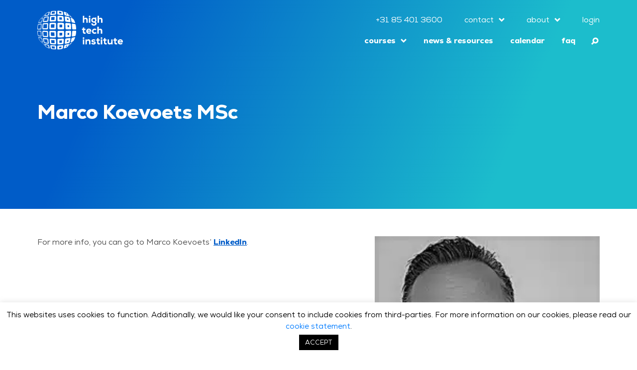

--- FILE ---
content_type: text/html; charset=UTF-8
request_url: https://www.hightechinstitute.nl/teachers/marco-koevoets/
body_size: 23415
content:

<!DOCTYPE html>
<html lang="en-US" class="no-js no-svg">
<head>
	
<meta charset="UTF-8">
<meta name="viewport" content="width=device-width, initial-scale=1">
<link rel="profile" href="http://gmpg.org/xfn/11">


<meta name='robots' content='index, follow, max-image-preview:large, max-snippet:-1, max-video-preview:-1' />

<!-- Google Tag Manager for WordPress by gtm4wp.com -->
<script data-cfasync="false" data-pagespeed-no-defer type="text/javascript">
	var gtm4wp_datalayer_name = "dataLayer";
	var dataLayer = dataLayer || [];
</script>
<!-- End Google Tag Manager for WordPress by gtm4wp.com -->
	<!-- This site is optimized with the Yoast SEO plugin v26.1.1 - https://yoast.com/wordpress/plugins/seo/ -->
	<title>marco-koevoets - High Tech Institute</title><link rel="preload" data-rocket-preload as="font" href="https://www.hightechinstitute.nl/wp-content/themes/hti/assets/fonts/Nexa-Heavy.woff2" crossorigin><link rel="preload" data-rocket-preload as="font" href="https://www.hightechinstitute.nl/wp-content/themes/hti/assets/fonts/Nexa-Book.woff2" crossorigin><style id="wpr-usedcss">img:is([sizes=auto i],[sizes^="auto," i]){contain-intrinsic-size:3000px 1500px}img.emoji{display:inline!important;border:none!important;box-shadow:none!important;height:1em!important;width:1em!important;margin:0 .07em!important;vertical-align:-.1em!important;background:0 0!important;padding:0!important}:root{--wp-block-synced-color:#7a00df;--wp-block-synced-color--rgb:122,0,223;--wp-bound-block-color:var(--wp-block-synced-color);--wp-editor-canvas-background:#ddd;--wp-admin-theme-color:#007cba;--wp-admin-theme-color--rgb:0,124,186;--wp-admin-theme-color-darker-10:#006ba1;--wp-admin-theme-color-darker-10--rgb:0,107,160.5;--wp-admin-theme-color-darker-20:#005a87;--wp-admin-theme-color-darker-20--rgb:0,90,135;--wp-admin-border-width-focus:2px}@media (min-resolution:192dpi){:root{--wp-admin-border-width-focus:1.5px}}:root{--wp--preset--font-size--normal:16px;--wp--preset--font-size--huge:42px}html :where(.has-border-color){border-style:solid}html :where([style*=border-top-color]){border-top-style:solid}html :where([style*=border-right-color]){border-right-style:solid}html :where([style*=border-bottom-color]){border-bottom-style:solid}html :where([style*=border-left-color]){border-left-style:solid}html :where([style*=border-width]){border-style:solid}html :where([style*=border-top-width]){border-top-style:solid}html :where([style*=border-right-width]){border-right-style:solid}html :where([style*=border-bottom-width]){border-bottom-style:solid}html :where([style*=border-left-width]){border-left-style:solid}html :where(img[class*=wp-image-]){height:auto;max-width:100%}:where(figure){margin:0 0 1em}html :where(.is-position-sticky){--wp-admin--admin-bar--position-offset:var(--wp-admin--admin-bar--height,0px)}@media screen and (max-width:600px){html :where(.is-position-sticky){--wp-admin--admin-bar--position-offset:0px}}:root{--wp--preset--aspect-ratio--square:1;--wp--preset--aspect-ratio--4-3:4/3;--wp--preset--aspect-ratio--3-4:3/4;--wp--preset--aspect-ratio--3-2:3/2;--wp--preset--aspect-ratio--2-3:2/3;--wp--preset--aspect-ratio--16-9:16/9;--wp--preset--aspect-ratio--9-16:9/16;--wp--preset--color--black:#000000;--wp--preset--color--cyan-bluish-gray:#abb8c3;--wp--preset--color--white:#ffffff;--wp--preset--color--pale-pink:#f78da7;--wp--preset--color--vivid-red:#cf2e2e;--wp--preset--color--luminous-vivid-orange:#ff6900;--wp--preset--color--luminous-vivid-amber:#fcb900;--wp--preset--color--light-green-cyan:#7bdcb5;--wp--preset--color--vivid-green-cyan:#00d084;--wp--preset--color--pale-cyan-blue:#8ed1fc;--wp--preset--color--vivid-cyan-blue:#0693e3;--wp--preset--color--vivid-purple:#9b51e0;--wp--preset--gradient--vivid-cyan-blue-to-vivid-purple:linear-gradient(135deg,rgb(6, 147, 227) 0%,rgb(155, 81, 224) 100%);--wp--preset--gradient--light-green-cyan-to-vivid-green-cyan:linear-gradient(135deg,rgb(122, 220, 180) 0%,rgb(0, 208, 130) 100%);--wp--preset--gradient--luminous-vivid-amber-to-luminous-vivid-orange:linear-gradient(135deg,rgb(252, 185, 0) 0%,rgb(255, 105, 0) 100%);--wp--preset--gradient--luminous-vivid-orange-to-vivid-red:linear-gradient(135deg,rgb(255, 105, 0) 0%,rgb(207, 46, 46) 100%);--wp--preset--gradient--very-light-gray-to-cyan-bluish-gray:linear-gradient(135deg,rgb(238, 238, 238) 0%,rgb(169, 184, 195) 100%);--wp--preset--gradient--cool-to-warm-spectrum:linear-gradient(135deg,rgb(74, 234, 220) 0%,rgb(151, 120, 209) 20%,rgb(207, 42, 186) 40%,rgb(238, 44, 130) 60%,rgb(251, 105, 98) 80%,rgb(254, 248, 76) 100%);--wp--preset--gradient--blush-light-purple:linear-gradient(135deg,rgb(255, 206, 236) 0%,rgb(152, 150, 240) 100%);--wp--preset--gradient--blush-bordeaux:linear-gradient(135deg,rgb(254, 205, 165) 0%,rgb(254, 45, 45) 50%,rgb(107, 0, 62) 100%);--wp--preset--gradient--luminous-dusk:linear-gradient(135deg,rgb(255, 203, 112) 0%,rgb(199, 81, 192) 50%,rgb(65, 88, 208) 100%);--wp--preset--gradient--pale-ocean:linear-gradient(135deg,rgb(255, 245, 203) 0%,rgb(182, 227, 212) 50%,rgb(51, 167, 181) 100%);--wp--preset--gradient--electric-grass:linear-gradient(135deg,rgb(202, 248, 128) 0%,rgb(113, 206, 126) 100%);--wp--preset--gradient--midnight:linear-gradient(135deg,rgb(2, 3, 129) 0%,rgb(40, 116, 252) 100%);--wp--preset--font-size--small:13px;--wp--preset--font-size--medium:20px;--wp--preset--font-size--large:36px;--wp--preset--font-size--x-large:42px;--wp--preset--spacing--20:0.44rem;--wp--preset--spacing--30:0.67rem;--wp--preset--spacing--40:1rem;--wp--preset--spacing--50:1.5rem;--wp--preset--spacing--60:2.25rem;--wp--preset--spacing--70:3.38rem;--wp--preset--spacing--80:5.06rem;--wp--preset--shadow--natural:6px 6px 9px rgba(0, 0, 0, .2);--wp--preset--shadow--deep:12px 12px 50px rgba(0, 0, 0, .4);--wp--preset--shadow--sharp:6px 6px 0px rgba(0, 0, 0, .2);--wp--preset--shadow--outlined:6px 6px 0px -3px rgb(255, 255, 255),6px 6px rgb(0, 0, 0);--wp--preset--shadow--crisp:6px 6px 0px rgb(0, 0, 0)}:where(.is-layout-flex){gap:.5em}:where(.is-layout-grid){gap:.5em}:where(.wp-block-columns.is-layout-flex){gap:2em}:where(.wp-block-columns.is-layout-grid){gap:2em}:where(.wp-block-post-template.is-layout-flex){gap:1.25em}:where(.wp-block-post-template.is-layout-grid){gap:1.25em}#cookie-law-info-bar{font-size:15px;margin:0 auto;padding:12px 10px;position:absolute;text-align:center;box-sizing:border-box;width:100%;z-index:9999;display:none;left:0;font-weight:300;box-shadow:0 -1px 10px 0 rgba(172,171,171,.3)}#cookie-law-info-again{font-size:10pt;margin:0;padding:5px 10px;text-align:center;z-index:9999;cursor:pointer;box-shadow:#161616 2px 2px 5px 2px}#cookie-law-info-bar span{vertical-align:middle}.cli-plugin-button,.cli-plugin-button:visited{display:inline-block;padding:9px 12px;color:#fff;text-decoration:none;position:relative;cursor:pointer;margin-left:5px;text-decoration:none}.cli-plugin-main-link{margin-left:0;font-weight:550;text-decoration:underline}.cli-plugin-button:hover{background-color:#111;color:#fff;text-decoration:none}.cli-plugin-button,.cli-plugin-button:visited,.medium.cli-plugin-button,.medium.cli-plugin-button:visited{font-size:13px;font-weight:400;line-height:1}.green.cli-plugin-button,.green.cli-plugin-button:visited{background-color:#91bd09}.green.cli-plugin-button:hover{background-color:#749a02}.red.cli-plugin-button,.red.cli-plugin-button:visited{background-color:#e62727}.red.cli-plugin-button:hover{background-color:#cf2525}.orange.cli-plugin-button,.orange.cli-plugin-button:visited{background-color:#ff5c00}.orange.cli-plugin-button:hover{background-color:#d45500}.cli-plugin-button{margin-top:5px}.cli-bar-popup{-moz-background-clip:padding;-webkit-background-clip:padding;background-clip:padding-box;-webkit-border-radius:30px;-moz-border-radius:30px;border-radius:30px;padding:20px}.cli-plugin-main-link.cli-plugin-button{text-decoration:none}.cli-plugin-main-link.cli-plugin-button{margin-left:5px}.modal-backdrop.show{opacity:.8}.modal-backdrop{position:fixed;top:0;right:0;bottom:0;left:0;z-index:1039;background-color:#000}.cli-modal-backdrop{position:fixed;top:0;right:0;bottom:0;left:0;z-index:1040;background-color:#000;display:none}.cli-modal-backdrop.cli-show{opacity:.5;display:block}.cli-modal.cli-show{display:block}.cli-modal .cli-modal-dialog{position:relative;width:auto;margin:.5rem;pointer-events:none;font-family:-apple-system,BlinkMacSystemFont,"Segoe UI",Roboto,"Helvetica Neue",Arial,sans-serif,"Apple Color Emoji","Segoe UI Emoji","Segoe UI Symbol";font-size:1rem;font-weight:400;line-height:1.5;color:#212529;text-align:left;display:-ms-flexbox;display:flex;-ms-flex-align:center;align-items:center;min-height:calc(100% - (.5rem * 2))}@media (min-width:992px){.cli-modal .cli-modal-dialog{max-width:900px}}.cli-modal-content{position:relative;display:-ms-flexbox;display:flex;-ms-flex-direction:column;flex-direction:column;width:100%;pointer-events:auto;background-color:#fff;background-clip:padding-box;border-radius:.3rem;outline:0}.cli-modal .cli-modal-close{position:absolute;right:10px;top:10px;z-index:1;padding:0;background-color:transparent;border:0;-webkit-appearance:none;font-size:1.5rem;font-weight:700;line-height:1;color:#000;text-shadow:0 1px 0 #fff}.cli-switch{display:inline-block;position:relative;min-height:1px;padding-left:70px;font-size:14px}.cli-switch .cli-slider{background-color:#e3e1e8;height:24px;width:50px;bottom:0;cursor:pointer;left:0;position:absolute;right:0;top:0;transition:.4s}.cli-switch .cli-slider:before{background-color:#fff;bottom:2px;content:"";height:20px;left:2px;position:absolute;transition:.4s;width:20px}.cli-switch input:checked+.cli-slider{background-color:#00acad}.cli-switch input:checked+.cli-slider:before{transform:translateX(26px)}.cli-switch .cli-slider{border-radius:34px}.cli-fade{transition:opacity .15s linear}.cli-tab-content{width:100%;padding:30px}.cli-container-fluid{padding-right:15px;padding-left:15px;margin-right:auto;margin-left:auto}.cli-row{display:-ms-flexbox;display:flex;-ms-flex-wrap:wrap;flex-wrap:wrap;margin-right:-15px;margin-left:-15px}.cli-align-items-stretch{-ms-flex-align:stretch!important;align-items:stretch!important}.cli-px-0{padding-left:0;padding-right:0}.cli-modal-backdrop.cli-show{opacity:.8}.cli-modal-open{overflow:hidden}.cli-barmodal-open{overflow:hidden}.cli-modal-open .cli-modal{overflow-x:hidden;overflow-y:auto}.cli-modal.cli-fade .cli-modal-dialog{transition:-webkit-transform .3s ease-out;transition:transform .3s ease-out;transition:transform .3s ease-out,-webkit-transform .3s ease-out;-webkit-transform:translate(0,-25%);transform:translate(0,-25%)}.cli-modal.cli-show .cli-modal-dialog{-webkit-transform:translate(0,0);transform:translate(0,0)}.cli-modal-backdrop{position:fixed;top:0;right:0;bottom:0;left:0;z-index:1040;background-color:#000;-webkit-transform:scale(0);transform:scale(0);transition:opacity ease-in-out .5s}.cli-modal-backdrop.cli-fade{opacity:0}.cli-modal-backdrop.cli-show{opacity:.5;-webkit-transform:scale(1);transform:scale(1)}.cli-modal{position:fixed;top:0;right:0;bottom:0;left:0;z-index:99999;transform:scale(0);overflow:hidden;outline:0}.cli-modal a{text-decoration:none}.cli-modal .cli-modal-dialog{position:relative;width:auto;margin:.5rem;pointer-events:none;font-family:inherit;font-size:1rem;font-weight:400;line-height:1.5;color:#212529;text-align:left;display:-ms-flexbox;display:flex;-ms-flex-align:center;align-items:center;min-height:calc(100% - (.5rem * 2))}@media (min-width:576px){.cli-modal .cli-modal-dialog{max-width:500px;margin:1.75rem auto;min-height:calc(100% - (1.75rem * 2))}.container{max-width:540px}}.cli-modal-content{position:relative;display:-ms-flexbox;display:flex;-ms-flex-direction:column;flex-direction:column;width:100%;pointer-events:auto;background-color:#fff;background-clip:padding-box;border-radius:.2rem;box-sizing:border-box;outline:0}.cli-modal .row{margin:0 -15px}.cli-modal .modal-body{padding:0;position:relative;-ms-flex:1 1 auto;flex:1 1 auto}.cli-modal .cli-modal-close:focus{outline:0}.cli-switch{display:inline-block;position:relative;min-height:1px;padding-left:38px;font-size:14px}.cli-switch input[type=checkbox]{display:none}.cli-switch .cli-slider{background-color:#e3e1e8;height:20px;width:38px;bottom:0;cursor:pointer;left:0;position:absolute;right:0;top:0;transition:.4s}.cli-switch .cli-slider:before{background-color:#fff;bottom:2px;content:"";height:15px;left:3px;position:absolute;transition:.4s;width:15px}.cli-switch input:checked+.cli-slider{background-color:#28a745}.cli-switch input:checked+.cli-slider:before{transform:translateX(18px)}.cli-switch .cli-slider{border-radius:34px;font-size:0}.cli-switch .cli-slider:before{border-radius:50%}.cli-tab-content{background:#fff}.cli-tab-content{width:100%;padding:5px 30px 5px 5px;box-sizing:border-box}@media (max-width:767px){.cli-tab-content{padding:30px 10px}}.cli-tab-content p{color:#343438;font-size:14px;margin-top:0}.cli-tab-content h4{font-size:20px;margin-bottom:1.5rem;margin-top:0;font-family:inherit;font-weight:500;line-height:1.2;color:inherit}#cookie-law-info-bar .cli-tab-content{background:0 0}#cookie-law-info-bar .cli-nav-link,#cookie-law-info-bar .cli-switch .cli-slider:after,#cookie-law-info-bar .cli-tab-container p,#cookie-law-info-bar span.cli-necessary-caption{color:inherit}#cookie-law-info-bar .cli-tab-header a:before{border-right:1px solid currentColor;border-bottom:1px solid currentColor}#cookie-law-info-bar .cli-row{margin-top:20px}#cookie-law-info-bar .cli-tab-content h4{margin-bottom:.5rem}#cookie-law-info-bar .cli-tab-container{display:none;text-align:left}.cli-col-12{width:100%}.cli-tab-header{display:flex;justify-content:space-between}.cli-tab-header a:before{width:10px;height:2px;left:0;top:calc(50% - 1px)}.cli-tab-header a:after{width:2px;height:10px;left:4px;top:calc(50% - 5px);-webkit-transform:none;transform:none}.cli-tab-header a:before{width:7px;height:7px;border-right:1px solid #4a6e78;border-bottom:1px solid #4a6e78;content:" ";transform:rotate(-45deg);-webkit-transition:.2s ease-in-out;-moz-transition:.2s ease-in-out;transition:all .2s ease-in-out;margin-right:10px}.cli-tab-header a.cli-nav-link{position:relative;display:flex;align-items:center;font-size:14px;color:#000;text-transform:capitalize}.cli-tab-header.cli-tab-active .cli-nav-link:before{transform:rotate(45deg);-webkit-transition:.2s ease-in-out;-moz-transition:.2s ease-in-out;transition:all .2s ease-in-out}.cli-tab-header{border-radius:5px;padding:12px 15px;cursor:pointer;transition:background-color .2s ease-out .3s,color .2s ease-out 0s;background-color:#f2f2f2}.cli-modal .cli-modal-close{position:absolute;right:0;top:0;z-index:1;-webkit-appearance:none;width:40px;height:40px;padding:0;border-radius:50%;padding:10px;background:0 0;border:none;min-width:40px}.cli-tab-container h1,.cli-tab-container h4{font-family:inherit;font-size:16px;margin-bottom:15px;margin:10px 0}#cliSettingsPopup .cli-tab-section-container{padding-top:12px}.cli-privacy-content-text,.cli-tab-container p{font-size:14px;line-height:1.4;margin-top:0;padding:0;color:#000}.cli-tab-content{display:none}.cli-tab-section .cli-tab-content{padding:10px 20px 5px}.cli-tab-section{margin-top:5px}.cli-switch .cli-slider:after{content:attr(data-cli-disable);position:absolute;right:50px;color:#000;font-size:12px;text-align:right;min-width:60px}.cli-switch input:checked+.cli-slider:after{content:attr(data-cli-enable)}.cli-privacy-overview:not(.cli-collapsed) .cli-privacy-content{max-height:60px;transition:max-height .15s ease-out;overflow:hidden}a.cli-privacy-readmore{font-size:12px;padding-top:12px;display:inline-block;padding-bottom:0;cursor:pointer;color:#000;text-decoration:underline}a.cli-privacy-readmore:before{content:attr(data-readmore-text)}.cli-collapsed a.cli-privacy-readmore:before{content:attr(data-readless-text)}.cli-collapsed .cli-privacy-content{transition:max-height .25s ease-in}.cli-privacy-content p{margin-bottom:0}.cli-modal-close svg{fill:#000}span.cli-necessary-caption{color:#000;font-size:12px}#cookie-law-info-bar .cli-privacy-overview{display:none}.cli-tab-container .cli-row{max-height:500px;overflow-y:auto}.cli-modal.cli-blowup.cli-out{z-index:-1}.cli-modal.cli-blowup{z-index:999999;transform:scale(1)}.cli-modal.cli-blowup .cli-modal-dialog{animation:.5s cubic-bezier(.165,.84,.44,1) forwards blowUpModal}.cli-modal.cli-blowup.cli-out .cli-modal-dialog{animation:.5s cubic-bezier(.165,.84,.44,1) forwards blowUpModalTwo}@keyframes blowUpModal{0%{transform:scale(0)}100%{transform:scale(1)}}@keyframes blowUpModalTwo{0%{transform:scale(1);opacity:1}50%{transform:scale(.5);opacity:0}100%{transform:scale(0);opacity:0}}.cli_settings_button{cursor:pointer}.wt-cli-sr-only{display:none;font-size:16px}.cli-bar-container{float:none;margin:0 auto;display:-webkit-box;display:-moz-box;display:-ms-flexbox;display:-webkit-flex;display:flex;justify-content:space-between;-webkit-box-align:center;-moz-box-align:center;-ms-flex-align:center;-webkit-align-items:center;align-items:center}#cookie-law-info-bar[data-cli-type=popup] .cli-bar-container,#cookie-law-info-bar[data-cli-type=widget] .cli-bar-container{display:block}.wt-cli-necessary-checkbox{display:none!important}.course-content-container{margin-top:12px}.option-set{padding-left:0;padding-top:10px}.option-set>li{display:none}.disable-option{opacity:.5;pointer-events:none}:root{--blue:#007bff;--indigo:#6610f2;--purple:#6f42c1;--pink:#e83e8c;--red:#dc3545;--orange:#fd7e14;--yellow:#ffc107;--green:#28a745;--teal:#20c997;--cyan:#17a2b8;--white:#fff;--gray:#6c757d;--gray-dark:#343a40;--primary:#007bff;--secondary:#6c757d;--success:#28a745;--info:#17a2b8;--warning:#ffc107;--danger:#dc3545;--light:#f8f9fa;--dark:#343a40;--breakpoint-xs:0;--breakpoint-sm:576px;--breakpoint-md:768px;--breakpoint-lg:992px;--breakpoint-xl:1200px;--font-family-sans-serif:-apple-system,BlinkMacSystemFont,"Segoe UI",Roboto,"Helvetica Neue",Arial,sans-serif,"Apple Color Emoji","Segoe UI Emoji","Segoe UI Symbol";--font-family-monospace:SFMono-Regular,Menlo,Monaco,Consolas,"Liberation Mono","Courier New",monospace}*,::after,::before{box-sizing:border-box}html{font-family:sans-serif;line-height:1.15;-webkit-text-size-adjust:100%;-ms-text-size-adjust:100%;-ms-overflow-style:scrollbar;-webkit-tap-highlight-color:transparent}@-ms-viewport{width:device-width}header,nav,section{display:block}body{margin:0;font-family:-apple-system,BlinkMacSystemFont,"Segoe UI",Roboto,"Helvetica Neue",Arial,sans-serif,"Apple Color Emoji","Segoe UI Emoji","Segoe UI Symbol";font-size:1rem;font-weight:400;line-height:1.5;color:#212529;text-align:left;background-color:#fff}[tabindex="-1"]:focus{outline:0!important}h1,h2,h3,h4,h5{margin-top:0;margin-bottom:.5rem}p{margin-top:0;margin-bottom:1rem}ul{margin-top:0;margin-bottom:1rem}ul ul{margin-bottom:0}a{color:#007bff;text-decoration:none;background-color:transparent;-webkit-text-decoration-skip:objects}a:hover{color:#0056b3;text-decoration:underline}a:not([href]):not([tabindex]){color:inherit;text-decoration:none}a:not([href]):not([tabindex]):focus,a:not([href]):not([tabindex]):hover{color:inherit;text-decoration:none}a:not([href]):not([tabindex]):focus{outline:0}code,pre{font-family:monospace,monospace;font-size:1em}pre{margin-top:0;margin-bottom:1rem;overflow:auto;-ms-overflow-style:scrollbar}img{vertical-align:middle;border-style:none}svg:not(:root){overflow:hidden}table{border-collapse:collapse}caption{padding-top:.75rem;padding-bottom:.75rem;color:#6c757d;text-align:left;caption-side:bottom}label{display:inline-block;margin-bottom:.5rem}button{border-radius:0}button:focus{outline:dotted 1px;outline:-webkit-focus-ring-color auto 5px}button,input,optgroup,select,textarea{margin:0;font-family:inherit;font-size:inherit;line-height:inherit}button,input{overflow:visible}button,select{text-transform:none}[type=submit],button,html [type=button]{-webkit-appearance:button}[type=button]::-moz-focus-inner,[type=submit]::-moz-focus-inner,button::-moz-focus-inner{padding:0;border-style:none}input[type=checkbox],input[type=radio]{box-sizing:border-box;padding:0}input[type=date],input[type=time]{-webkit-appearance:listbox}textarea{overflow:auto;resize:vertical}fieldset{min-width:0;padding:0;margin:0;border:0}legend{display:block;width:100%;max-width:100%;padding:0;margin-bottom:.5rem;font-size:1.5rem;line-height:inherit;color:inherit;white-space:normal}progress{vertical-align:baseline}[type=number]::-webkit-inner-spin-button,[type=number]::-webkit-outer-spin-button{height:auto}::-webkit-file-upload-button{font:inherit;-webkit-appearance:button}template{display:none}[hidden]{display:none!important}.h1,h1,h2,h3,h4,h5{margin-bottom:.5rem;font-family:inherit;font-weight:500;line-height:1.2;color:inherit}.h1,h1{font-size:2.5rem}h2{font-size:2rem}h3{font-size:1.75rem}h4{font-size:1.5rem}h5{font-size:1.25rem}code,pre{font-family:SFMono-Regular,Menlo,Monaco,Consolas,"Liberation Mono","Courier New",monospace}code{font-size:87.5%;color:#e83e8c;word-break:break-word}a>code{color:inherit}pre{display:block;font-size:87.5%;color:#212529}pre code{font-size:inherit;color:inherit;word-break:normal}@media (min-width:768px){.container{max-width:720px}}@media (min-width:992px){.cli-modal .cli-modal-dialog{max-width:645px}.container{max-width:960px}}@media (min-width:1200px){.container{max-width:1140px}}.row{display:-webkit-box;display:-ms-flexbox;display:flex;-ms-flex-wrap:wrap;flex-wrap:wrap;margin-right:-15px;margin-left:-15px}.col-lg-12,.col-lg-4,.col-lg-6,.col-md-10,.col-md-12,.col-md-5,.col-md-7{position:relative;width:100%;min-height:1px;padding-right:15px;padding-left:15px}@media (min-width:768px){.col-md-5{-webkit-box-flex:0;-ms-flex:0 0 41.666667%;flex:0 0 41.666667%;max-width:41.666667%}.col-md-7{-webkit-box-flex:0;-ms-flex:0 0 58.333333%;flex:0 0 58.333333%;max-width:58.333333%}.col-md-10{-webkit-box-flex:0;-ms-flex:0 0 83.333333%;flex:0 0 83.333333%;max-width:83.333333%}.col-md-12{-webkit-box-flex:0;-ms-flex:0 0 100%;flex:0 0 100%;max-width:100%}}@media (min-width:992px){.col-lg-4{-webkit-box-flex:0;-ms-flex:0 0 33.333333%;flex:0 0 33.333333%;max-width:33.333333%}.col-lg-6{-webkit-box-flex:0;-ms-flex:0 0 50%;flex:0 0 50%;max-width:50%}.col-lg-12{-webkit-box-flex:0;-ms-flex:0 0 100%;flex:0 0 100%;max-width:100%}}.table{width:100%;max-width:100%;margin-bottom:1rem;background-color:transparent}.table tbody+tbody{border-top:2px solid #dee2e6}.table .table{background-color:#fff}.form-check-label{margin-bottom:0}.btn{display:inline-block;font-weight:400;text-align:center;white-space:nowrap;vertical-align:middle;-webkit-user-select:none;-moz-user-select:none;-ms-user-select:none;user-select:none;border:1px solid transparent;padding:.375rem .75rem;font-size:1rem;line-height:1.5;border-radius:.25rem;transition:color .15s ease-in-out,background-color .15s ease-in-out,border-color .15s ease-in-out,box-shadow .15s ease-in-out}.btn:focus,.btn:hover{text-decoration:none}.btn.focus,.btn:focus{outline:0;box-shadow:0 0 0 .2rem rgba(0,123,255,.25)}.btn.disabled,.btn:disabled{opacity:.65}.btn:not(:disabled):not(.disabled){cursor:pointer}.btn:not(:disabled):not(.disabled).active,.btn:not(:disabled):not(.disabled):active{background-image:none}a.btn.disabled,fieldset:disabled a.btn{pointer-events:none}.fade{opacity:0;transition:opacity .15s linear}.fade.show{opacity:1}.collapse{display:none}.collapse.show{display:block}tr.collapse.show{display:table-row}tbody.collapse.show{display:table-row-group}.collapsing{position:relative;height:0;overflow:hidden;transition:height .35s ease}.dropdown,.dropup{position:relative}.dropdown-toggle::after{display:inline-block;width:0;height:0;margin-left:.255em;vertical-align:.255em;content:"";border-top:.3em solid;border-right:.3em solid transparent;border-bottom:0;border-left:.3em solid transparent}.dropdown-toggle:empty::after{margin-left:0}.dropdown-menu{position:absolute;top:100%;left:0;z-index:1000;display:none;float:left;min-width:10rem;padding:.5rem 0;margin:.125rem 0 0;font-size:1rem;color:#212529;text-align:left;list-style:none;background-color:#fff;background-clip:padding-box;border:1px solid rgba(0,0,0,.15);border-radius:.25rem}.dropup .dropdown-menu{margin-top:0;margin-bottom:.125rem}.dropup .dropdown-toggle::after{display:inline-block;width:0;height:0;margin-left:.255em;vertical-align:.255em;content:"";border-top:0;border-right:.3em solid transparent;border-bottom:.3em solid;border-left:.3em solid transparent}.dropup .dropdown-toggle:empty::after{margin-left:0}.dropright .dropdown-menu{margin-top:0;margin-left:.125rem}.dropright .dropdown-toggle::after{display:inline-block;width:0;height:0;margin-left:.255em;vertical-align:.255em;content:"";border-top:.3em solid transparent;border-bottom:.3em solid transparent;border-left:.3em solid}.dropright .dropdown-toggle:empty::after{margin-left:0}.dropright .dropdown-toggle::after{vertical-align:0}.dropleft .dropdown-menu{margin-top:0;margin-right:.125rem}.dropleft .dropdown-toggle::after{display:inline-block;width:0;height:0;margin-left:.255em;vertical-align:.255em;content:""}.dropleft .dropdown-toggle::after{display:none}.dropleft .dropdown-toggle::before{display:inline-block;width:0;height:0;margin-right:.255em;vertical-align:.255em;content:"";border-top:.3em solid transparent;border-right:.3em solid;border-bottom:.3em solid transparent}.dropleft .dropdown-toggle:empty::after{margin-left:0}.dropleft .dropdown-toggle::before{vertical-align:0}.dropdown-item{display:block;width:100%;padding:.25rem 1.5rem;clear:both;font-weight:400;color:#212529;text-align:inherit;white-space:nowrap;background-color:transparent;border:0}.dropdown-item:focus,.dropdown-item:hover{color:#16181b;text-decoration:none;background-color:#f8f9fa}.dropdown-item.active,.dropdown-item:active{color:#fff;text-decoration:none;background-color:#007bff}.dropdown-item.disabled,.dropdown-item:disabled{color:#6c757d;background-color:transparent}.dropdown-menu.show{display:block}.nav-link{display:block;padding:.5rem 1rem}.nav-link:focus,.nav-link:hover{text-decoration:none}.nav-link.disabled{color:#6c757d}.navbar{position:relative;display:-webkit-box;display:-ms-flexbox;display:flex;-ms-flex-wrap:wrap;flex-wrap:wrap;-webkit-box-align:center;-ms-flex-align:center;align-items:center;-webkit-box-pack:justify;-ms-flex-pack:justify;justify-content:space-between;padding:.5rem 1rem}.navbar>.container{display:-webkit-box;display:-ms-flexbox;display:flex;-ms-flex-wrap:wrap;flex-wrap:wrap;-webkit-box-align:center;-ms-flex-align:center;align-items:center;-webkit-box-pack:justify;-ms-flex-pack:justify;justify-content:space-between}.navbar-nav{display:-webkit-box;display:-ms-flexbox;display:flex;-webkit-box-orient:vertical;-webkit-box-direction:normal;-ms-flex-direction:column;flex-direction:column;padding-left:0;margin-bottom:0;list-style:none}.navbar-nav .nav-link{padding-right:0;padding-left:0}.navbar-nav .dropdown-menu{position:static;float:none}.navbar-toggler{padding:.25rem .75rem;font-size:1.25rem;line-height:1;background-color:transparent;border:1px solid transparent;border-radius:.25rem}.navbar-toggler:focus,.navbar-toggler:hover{text-decoration:none}.navbar-toggler:not(:disabled):not(.disabled){cursor:pointer}.navbar-toggler-icon{display:inline-block;width:1.5em;height:1.5em;vertical-align:middle;content:"";background:center center no-repeat;background-size:100% 100%}.breadcrumb{display:-webkit-box;display:-ms-flexbox;display:flex;-ms-flex-wrap:wrap;flex-wrap:wrap;padding:.75rem 1rem;margin-bottom:1rem;list-style:none;background-color:#e9ecef;border-radius:.25rem}.alert{position:relative;padding:.75rem 1.25rem;margin-bottom:1rem;border:1px solid transparent;border-radius:.25rem}.progress{display:-webkit-box;display:-ms-flexbox;display:flex;height:1rem;overflow:hidden;font-size:.75rem;background-color:#e9ecef;border-radius:.25rem}.progress-bar{display:-webkit-box;display:-ms-flexbox;display:flex;-webkit-box-orient:vertical;-webkit-box-direction:normal;-ms-flex-direction:column;flex-direction:column;-webkit-box-pack:center;-ms-flex-pack:center;justify-content:center;color:#fff;text-align:center;background-color:#007bff;transition:width .6s ease}.list-group{display:-webkit-box;display:-ms-flexbox;display:flex;-webkit-box-orient:vertical;-webkit-box-direction:normal;-ms-flex-direction:column;flex-direction:column;padding-left:0;margin-bottom:0}.list-group-item{position:relative;display:block;padding:.75rem 1.25rem;margin-bottom:-1px;background-color:#fff;border:1px solid rgba(0,0,0,.125)}.list-group-item:first-child{border-top-left-radius:.25rem;border-top-right-radius:.25rem}.list-group-item:last-child{margin-bottom:0;border-bottom-right-radius:.25rem;border-bottom-left-radius:.25rem}.list-group-item:focus,.list-group-item:hover{z-index:1;text-decoration:none}.list-group-item.disabled,.list-group-item:disabled{color:#6c757d;background-color:#fff}.list-group-item.active{z-index:2;color:#fff;background-color:#007bff;border-color:#007bff}.close{float:right;font-size:1.5rem;font-weight:700;line-height:1;color:#000;text-shadow:0 1px 0 #fff;opacity:.5}.close:focus,.close:hover{color:#000;text-decoration:none;opacity:.75}.close:not(:disabled):not(.disabled){cursor:pointer}button.close{padding:0;background-color:transparent;border:0;-webkit-appearance:none}.modal-open{overflow:hidden}.modal{position:fixed;top:0;right:0;bottom:0;left:0;z-index:1050;display:none;overflow:hidden;outline:0}.modal-open .modal{overflow-x:hidden;overflow-y:auto}.modal-dialog{position:relative;width:auto;margin:.5rem;pointer-events:none}.modal.fade .modal-dialog{transition:-webkit-transform .3s ease-out;transition:transform .3s ease-out;transition:transform .3s ease-out,-webkit-transform .3s ease-out;-webkit-transform:translate(0,-25%);transform:translate(0,-25%)}.modal.show .modal-dialog{-webkit-transform:translate(0,0);transform:translate(0,0)}.modal-dialog-centered{display:-webkit-box;display:-ms-flexbox;display:flex;-webkit-box-align:center;-ms-flex-align:center;align-items:center;min-height:calc(100% - (.5rem * 2))}.modal-content{position:relative;display:-webkit-box;display:-ms-flexbox;display:flex;-webkit-box-orient:vertical;-webkit-box-direction:normal;-ms-flex-direction:column;flex-direction:column;width:100%;pointer-events:auto;background-color:#fff;background-clip:padding-box;border:1px solid rgba(0,0,0,.2);border-radius:.3rem;outline:0}.modal-backdrop{position:fixed;top:0;right:0;bottom:0;left:0;z-index:1040;background-color:#000}.modal-backdrop.fade{opacity:0}.modal-backdrop.show{opacity:.5}.modal-body{position:relative;-webkit-box-flex:1;-ms-flex:1 1 auto;flex:1 1 auto;padding:1rem}.modal-scrollbar-measure{position:absolute;top:-9999px;width:50px;height:50px;overflow:scroll}@media (min-width:576px){.modal-dialog{max-width:500px;margin:1.75rem auto}.modal-dialog-centered{min-height:calc(100% - (1.75rem * 2))}}.tooltip{position:absolute;z-index:1070;display:block;margin:0;font-family:-apple-system,BlinkMacSystemFont,"Segoe UI",Roboto,"Helvetica Neue",Arial,sans-serif,"Apple Color Emoji","Segoe UI Emoji","Segoe UI Symbol";font-style:normal;font-weight:400;line-height:1.5;text-align:left;text-align:start;text-decoration:none;text-shadow:none;text-transform:none;letter-spacing:normal;word-break:normal;word-spacing:normal;white-space:normal;line-break:auto;font-size:.875rem;word-wrap:break-word;opacity:0}.tooltip.show{opacity:.9}.tooltip .arrow{position:absolute;display:block;width:.8rem;height:.4rem}.tooltip .arrow::before{position:absolute;content:"";border-color:transparent;border-style:solid}.tooltip-inner{max-width:200px;padding:.25rem .5rem;color:#fff;text-align:center;background-color:#000;border-radius:.25rem}.popover{position:absolute;top:0;left:0;z-index:1060;display:block;max-width:276px;font-family:-apple-system,BlinkMacSystemFont,"Segoe UI",Roboto,"Helvetica Neue",Arial,sans-serif,"Apple Color Emoji","Segoe UI Emoji","Segoe UI Symbol";font-style:normal;font-weight:400;line-height:1.5;text-align:left;text-align:start;text-decoration:none;text-shadow:none;text-transform:none;letter-spacing:normal;word-break:normal;word-spacing:normal;white-space:normal;line-break:auto;font-size:.875rem;word-wrap:break-word;background-color:#fff;background-clip:padding-box;border:1px solid rgba(0,0,0,.2);border-radius:.3rem}.popover .arrow{position:absolute;display:block;width:1rem;height:.5rem;margin:0 .3rem}.popover .arrow::after,.popover .arrow::before{position:absolute;display:block;content:"";border-color:transparent;border-style:solid}.popover-header{padding:.5rem .75rem;margin-bottom:0;font-size:1rem;color:inherit;background-color:#f7f7f7;border-bottom:1px solid #ebebeb;border-top-left-radius:calc(.3rem - 1px);border-top-right-radius:calc(.3rem - 1px)}.popover-header:empty{display:none}.popover-body{padding:.5rem .75rem;color:#212529}.carousel{position:relative}.carousel-item{position:relative;display:none;-webkit-box-align:center;-ms-flex-align:center;align-items:center;width:100%;transition:-webkit-transform .6s ease;transition:transform .6s ease;transition:transform .6s ease,-webkit-transform .6s ease;-webkit-backface-visibility:hidden;backface-visibility:hidden;-webkit-perspective:1000px;perspective:1000px}.carousel-item-next,.carousel-item-prev,.carousel-item.active{display:block}.carousel-item-next,.carousel-item-prev{position:absolute;top:0}.carousel-item-next.carousel-item-left,.carousel-item-prev.carousel-item-right{-webkit-transform:translateX(0);transform:translateX(0)}@supports ((-webkit-transform-style:preserve-3d) or (transform-style:preserve-3d)){.carousel-item-next.carousel-item-left,.carousel-item-prev.carousel-item-right{-webkit-transform:translate3d(0,0,0);transform:translate3d(0,0,0)}}.active.carousel-item-right,.carousel-item-next{-webkit-transform:translateX(100%);transform:translateX(100%)}@supports ((-webkit-transform-style:preserve-3d) or (transform-style:preserve-3d)){.active.carousel-item-right,.carousel-item-next{-webkit-transform:translate3d(100%,0,0);transform:translate3d(100%,0,0)}}.active.carousel-item-left,.carousel-item-prev{-webkit-transform:translateX(-100%);transform:translateX(-100%)}@supports ((-webkit-transform-style:preserve-3d) or (transform-style:preserve-3d)){.active.carousel-item-left,.carousel-item-prev{-webkit-transform:translate3d(-100%,0,0);transform:translate3d(-100%,0,0)}}.carousel-indicators{position:absolute;right:0;bottom:10px;left:0;z-index:15;display:-webkit-box;display:-ms-flexbox;display:flex;-webkit-box-pack:center;-ms-flex-pack:center;justify-content:center;padding-left:0;margin-right:15%;margin-left:15%;list-style:none}.carousel-indicators li{position:relative;-webkit-box-flex:0;-ms-flex:0 1 auto;flex:0 1 auto;width:30px;height:3px;margin-right:3px;margin-left:3px;text-indent:-999px;background-color:rgba(255,255,255,.5)}.carousel-indicators li::before{position:absolute;top:-10px;left:0;display:inline-block;width:100%;height:10px;content:""}.carousel-indicators li::after{position:absolute;bottom:-10px;left:0;display:inline-block;width:100%;height:10px;content:""}.carousel-indicators .active{background-color:#fff}.border{border:1px solid #dee2e6!important}.d-block{display:block!important}@media (min-width:768px){.d-md-none{display:none!important}}.flex-row-reverse{-webkit-box-orient:horizontal!important;-webkit-box-direction:reverse!important;-ms-flex-direction:row-reverse!important;flex-direction:row-reverse!important}.justify-content-center{-webkit-box-pack:center!important;-ms-flex-pack:center!important;justify-content:center!important}.position-static{position:static!important}@supports ((position:-webkit-sticky) or (position:sticky)){.sticky-top{position:-webkit-sticky;position:sticky;top:0;z-index:1020}}.visible{visibility:visible!important}@media print{*,::after,::before{text-shadow:none!important;box-shadow:none!important}a:not(.btn){text-decoration:underline}pre{white-space:pre-wrap!important}pre{border:1px solid #999;page-break-inside:avoid}img,tr{page-break-inside:avoid}h2,h3,p{orphans:3;widows:3}h2,h3{page-break-after:avoid}@page{size:a3}body{min-width:992px!important}.container{min-width:992px!important}.navbar{display:none}.table{border-collapse:collapse!important}}@font-face{font-family:Nexa-Heavy;src:url('https://www.hightechinstitute.nl/wp-content/themes/hti/assets/fonts/Nexa-Heavy.eot');src:url('https://www.hightechinstitute.nl/wp-content/themes/hti/assets/fonts/Nexa-Heavy.eot?#iefix') format('embedded-opentype'),url('https://www.hightechinstitute.nl/wp-content/themes/hti/assets/fonts/Nexa-Heavy.woff2') format('woff2'),url('https://www.hightechinstitute.nl/wp-content/themes/hti/assets/fonts/Nexa-Heavy.woff') format('woff'),url('https://www.hightechinstitute.nl/wp-content/themes/hti/assets/fonts/Nexa-Heavy.ttf') format('truetype');font-weight:400;font-style:normal;font-display:swap}@font-face{font-family:Nexa-Book;src:url('https://www.hightechinstitute.nl/wp-content/themes/hti/assets/fonts/Nexa-Book.eot');src:url('https://www.hightechinstitute.nl/wp-content/themes/hti/assets/fonts/Nexa-Book.eot?#iefix') format('embedded-opentype'),url('https://www.hightechinstitute.nl/wp-content/themes/hti/assets/fonts/Nexa-Book.woff2') format('woff2'),url('https://www.hightechinstitute.nl/wp-content/themes/hti/assets/fonts/Nexa-Book.woff') format('woff'),url('https://www.hightechinstitute.nl/wp-content/themes/hti/assets/fonts/Nexa-Book.ttf') format('truetype');font-weight:400;font-style:normal;font-display:swap}.fa{display:inline-block;font:14px/1 FontAwesome;font-size:inherit;text-rendering:auto;-webkit-font-smoothing:antialiased;-moz-osx-font-smoothing:grayscale;transform:translate(0,0)}.fa-spin{-webkit-animation:2s linear infinite fa-spin;animation:2s linear infinite fa-spin}@-webkit-keyframes fa-spin{0%{-webkit-transform:rotate(0);transform:rotate(0)}100%{-webkit-transform:rotate(359deg);transform:rotate(359deg)}}@keyframes fa-spin{0%{-webkit-transform:rotate(0);transform:rotate(0)}100%{-webkit-transform:rotate(359deg);transform:rotate(359deg)}}.fa-spinner:before{content:"\f110"}.animated{-webkit-animation-duration:2s;animation-duration:2s;-webkit-animation-fill-mode:both;animation-fill-mode:both}@-webkit-keyframes swing{20%{-webkit-transform:rotate(15deg);transform:rotate(15deg)}40%{-webkit-transform:rotate(-10deg);transform:rotate(-10deg)}60%{-webkit-transform:rotate(5deg);transform:rotate(5deg)}80%{-webkit-transform:rotate(-5deg);transform:rotate(-5deg)}100%{-webkit-transform:rotate(0);transform:rotate(0)}}@keyframes swing{20%{-webkit-transform:rotate(15deg);-ms-transform:rotate(15deg);transform:rotate(15deg)}40%{-webkit-transform:rotate(-10deg);-ms-transform:rotate(-10deg);transform:rotate(-10deg)}60%{-webkit-transform:rotate(5deg);-ms-transform:rotate(5deg);transform:rotate(5deg)}80%{-webkit-transform:rotate(-5deg);-ms-transform:rotate(-5deg);transform:rotate(-5deg)}100%{-webkit-transform:rotate(0);-ms-transform:rotate(0);transform:rotate(0)}}.swing{-webkit-transform-origin:top center;-ms-transform-origin:top center;transform-origin:top center;-webkit-animation-name:swing;animation-name:swing}@-webkit-keyframes fadeIn{0%{opacity:0}100%{opacity:1}}@keyframes fadeIn{0%{opacity:0}100%{opacity:1}}.fadeIn{-webkit-animation-name:fadeIn;animation-name:fadeIn}@-webkit-keyframes fadeOut{0%{opacity:1}100%{opacity:0}}.fadeOut{-webkit-animation-name:fadeOut;animation-name:fadeOut}@-webkit-keyframes flip{0%{-webkit-transform:perspective(400px) translateZ(0) rotateY(0) scale(1);transform:perspective(400px) translateZ(0) rotateY(0) scale(1)}0%,40%{-webkit-animation-timing-function:ease-out;animation-timing-function:ease-out}40%{-webkit-transform:perspective(400px) translateZ(150px) rotateY(170deg) scale(1);transform:perspective(400px) translateZ(150px) rotateY(170deg) scale(1)}50%{-webkit-transform:perspective(400px) translateZ(150px) rotateY(190deg) scale(1);transform:perspective(400px) translateZ(150px) rotateY(190deg) scale(1);-webkit-animation-timing-function:ease-in;animation-timing-function:ease-in}80%{-webkit-transform:perspective(400px) translateZ(0) rotateY(360deg) scale(.95);transform:perspective(400px) translateZ(0) rotateY(360deg) scale(.95)}100%,80%{-webkit-animation-timing-function:ease-in;animation-timing-function:ease-in}100%{-webkit-transform:perspective(400px) translateZ(0) rotateY(360deg) scale(1);transform:perspective(400px) translateZ(0) rotateY(360deg) scale(1)}}@keyframes flip{0%{-webkit-transform:perspective(400px) translateZ(0) rotateY(0) scale(1);-ms-transform:perspective(400px) translateZ(0) rotateY(0) scale(1);transform:perspective(400px) translateZ(0) rotateY(0) scale(1)}0%,40%{-webkit-animation-timing-function:ease-out;animation-timing-function:ease-out}40%{-webkit-transform:perspective(400px) translateZ(150px) rotateY(170deg) scale(1);-ms-transform:perspective(400px) translateZ(150px) rotateY(170deg) scale(1);transform:perspective(400px) translateZ(150px) rotateY(170deg) scale(1)}50%{-webkit-transform:perspective(400px) translateZ(150px) rotateY(190deg) scale(1);-ms-transform:perspective(400px) translateZ(150px) rotateY(190deg) scale(1);transform:perspective(400px) translateZ(150px) rotateY(190deg) scale(1);-webkit-animation-timing-function:ease-in;animation-timing-function:ease-in}80%{-webkit-transform:perspective(400px) translateZ(0) rotateY(360deg) scale(.95);-ms-transform:perspective(400px) translateZ(0) rotateY(360deg) scale(.95);transform:perspective(400px) translateZ(0) rotateY(360deg) scale(.95)}100%,80%{-webkit-animation-timing-function:ease-in;animation-timing-function:ease-in}100%{-webkit-transform:perspective(400px) translateZ(0) rotateY(360deg) scale(1);-ms-transform:perspective(400px) translateZ(0) rotateY(360deg) scale(1);transform:perspective(400px) translateZ(0) rotateY(360deg) scale(1)}}.animated.flip{-webkit-backface-visibility:visible;-ms-backface-visibility:visible;backface-visibility:visible;-webkit-animation-name:flip;animation-name:flip}.owl-carousel{display:none;width:100%;-webkit-tap-highlight-color:transparent;position:relative;z-index:1}.owl-carousel .owl-stage-outer{position:relative;overflow:hidden;-webkit-transform:translate3d(0,0,0)}.owl-carousel .owl-item{-webkit-backface-visibility:hidden;-moz-backface-visibility:hidden;-ms-backface-visibility:hidden;-webkit-transform:translate3d(0,0,0);-moz-transform:translate3d(0,0,0);-ms-transform:translate3d(0,0,0)}.owl-carousel .owl-item{position:relative;min-height:1px;float:left;-webkit-backface-visibility:hidden;-webkit-tap-highlight-color:transparent;-webkit-touch-callout:none}.owl-carousel .owl-item img{display:block;width:100%}.owl-carousel .owl-dots.disabled,.owl-carousel .owl-nav.disabled{display:none}.owl-carousel .owl-dot,.owl-carousel .owl-nav .owl-next,.owl-carousel .owl-nav .owl-prev{cursor:pointer;-webkit-user-select:none;-khtml-user-select:none;-moz-user-select:none;-ms-user-select:none;user-select:none}.owl-carousel .owl-nav button.owl-next,.owl-carousel .owl-nav button.owl-prev,.owl-carousel button.owl-dot{background:0 0;color:inherit;border:none;padding:0!important;font:inherit}.owl-carousel.owl-loaded{display:block}.owl-carousel.owl-loading{opacity:0;display:block}.owl-carousel.owl-hidden{opacity:0}.owl-carousel.owl-refresh .owl-item{visibility:hidden}.owl-carousel.owl-grab{cursor:move;cursor:grab}.owl-carousel.owl-rtl{direction:rtl}.owl-carousel.owl-rtl .owl-item{float:right}.no-js .owl-carousel{display:block}.owl-carousel .animated{animation-duration:1s;animation-fill-mode:both}.owl-carousel .owl-animated-in{z-index:0}.owl-carousel .owl-animated-out{z-index:1}.owl-carousel .fadeOut{animation-name:fadeOut}@keyframes fadeOut{0%{opacity:1}100%{opacity:0}}.owl-height{transition:height .5s ease-in-out}.owl-carousel .owl-item .owl-lazy{opacity:0;transition:opacity .4s ease}.owl-carousel .owl-item .owl-lazy:not([src]),.owl-carousel .owl-item .owl-lazy[src^=""]{max-height:0}.owl-carousel .owl-item img.owl-lazy{transform-style:preserve-3d}.owl-carousel .owl-video-play-icon{position:absolute;height:80px;width:80px;left:50%;top:50%;margin-left:-40px;margin-top:-40px;background:url("https://www.hightechinstitute.nl/wp-content/themes/hti/assets/css/owl.video.play.png") no-repeat;cursor:pointer;z-index:1;-webkit-backface-visibility:hidden;transition:transform .1s ease}.owl-carousel .owl-video-play-icon:hover{-ms-transform:scale(1.3,1.3);transform:scale(1.3,1.3)}.owl-carousel .owl-video-playing .owl-video-play-icon{display:none}.owl-carousel .owl-video-frame{position:relative;z-index:1;height:100%;width:100%}.nice-select{-webkit-tap-highlight-color:transparent;background-color:#fff;border-radius:5px;border:1px solid #e8e8e8;box-sizing:border-box;clear:both;cursor:pointer;display:block;float:left;font-family:inherit;font-size:14px;font-weight:400;height:42px;line-height:40px;outline:0;padding-left:18px;padding-right:30px;position:relative;text-align:left!important;-webkit-transition:.2s ease-in-out;transition:all .2s ease-in-out;-webkit-user-select:none;-moz-user-select:none;-ms-user-select:none;user-select:none;white-space:nowrap;width:auto}.nice-select:hover{border-color:#dbdbdb}.nice-select.open,.nice-select:active,.nice-select:focus{border-color:#999}.nice-select:after{border-bottom:2px solid #999;border-right:2px solid #999;content:'';display:block;height:5px;margin-top:-4px;pointer-events:none;position:absolute;right:12px;top:50%;-webkit-transform-origin:66% 66%;-ms-transform-origin:66% 66%;transform-origin:66% 66%;-webkit-transform:rotate(45deg);-ms-transform:rotate(45deg);transform:rotate(45deg);-webkit-transition:.15s ease-in-out;transition:all .15s ease-in-out;width:5px}.nice-select.open:after{-webkit-transform:rotate(-135deg);-ms-transform:rotate(-135deg);transform:rotate(-135deg)}.nice-select.open .list{opacity:1;pointer-events:auto;-webkit-transform:scale(1) translateY(0);-ms-transform:scale(1) translateY(0);transform:scale(1) translateY(0)}.nice-select.disabled{border-color:#ededed;color:#999;pointer-events:none}.nice-select.disabled:after{border-color:#ccc}.nice-select.right{float:right}.nice-select.right .list{left:auto;right:0}.nice-select .list{background-color:#fff;border-radius:5px;box-shadow:0 0 0 1px rgba(68,68,68,.11);box-sizing:border-box;margin-top:4px;opacity:0;overflow:hidden;padding:0;pointer-events:none;position:absolute;top:100%;left:0;-webkit-transform-origin:50% 0;-ms-transform-origin:50% 0;transform-origin:50% 0;-webkit-transform:scale(.75) translateY(-21px);-ms-transform:scale(.75) translateY(-21px);transform:scale(.75) translateY(-21px);-webkit-transition:.2s cubic-bezier(.5, 0, 0, 1.25),opacity .15s ease-out;transition:all .2s cubic-bezier(.5, 0, 0, 1.25),opacity .15s ease-out;z-index:9}.nice-select .list:hover .option:not(:hover){background-color:transparent!important}.nice-select .option{cursor:pointer;font-weight:400;line-height:40px;list-style:none;min-height:40px;outline:0;padding-left:18px;padding-right:29px;text-align:left;-webkit-transition:.2s;transition:all .2s}.nice-select .option.focus,.nice-select .option.selected.focus,.nice-select .option:hover{background-color:#f6f6f6}.nice-select .option.selected{font-weight:700}.nice-select .option.disabled{background-color:transparent;color:#999;cursor:default}.no-csspointerevents .nice-select .list{display:none}.no-csspointerevents .nice-select.open .list{display:block}html{position:relative;min-height:100%}*{margin:0;padding:0}.container{width:100%;padding-right:15px;padding-left:15px;margin-right:auto;margin-left:auto}@media (min-width:1200px){.container{width:1170px;max-width:1170px}}@media (min-width:1260px){.container{width:1200px;max-width:1200px}}.w3n_testimonial_slider .owl-nav .owl-next,.w3n_testimonial_slider .owl-nav .owl-prev{display:inline-block;vertical-align:top;width:auto`}.w3n_testimonial_slider .owl-nav svg{width:25px;height:auto}.w3n_testimonial_slider .owl-nav .owl-next{margin-left:15px}.main_top_txt>:not(div):not(figure){max-width:100%;width:100%}html{position:relative;min-height:100%;font-weight:400}*{margin:0;padding:0;font-weight:400;vertical-align:top}body{background:#fff;margin-top:0;margin-right:0;margin-bottom:0;margin-left:0;line-height:normal;color:#3b3b3b;font-family:Nexa-Book}li,ul{list-style:none;margin:0;padding:0}a,a img{text-decoration:none;border:0;outline:0!important}a{-webkit-transition:.3s ease-in-out;-moz-transition:.3s ease-in-out;-ms-transition:.3s ease-in-out;-o-transition:.3s ease-in-out;transition:all .3s ease-in-out}a:focus,a:hover{text-decoration:none;outline:0}h1,h2,h3,h4,h5{font-style:normal;font-weight:400;margin:0;padding:0}input,textarea{outline:0!important}.input-text::-moz-placeholder,input[type=text]::-moz-placeholder{color:inherit;opacity:1}.input-text::-webkit-input-placeholder,input[type=text]::-webkit-input-placeholder{color:inherit;opacity:1}.input-text::-ms-placeholder,input[type=text]::-ms-placeholder{color:inherit;opacity:1}textarea::-moz-placeholder{color:inherit;opacity:1}textarea::-webkit-input-placeholder{color:inherit;opacity:1}textarea::-ms-input-placeholder{color:inherit;opacity:1}iframe{max-width:100%;border:none}@media (min-width:768px){.container{width:750px}}@media (min-width:992px){.container{width:970px}}@media (min-width:1260px){.container{width:1162px;max-width:1162px}}@media (min-width:1300px){.container{width:1232px;max-width:1232px}}.container{padding-left:16px;padding-right:16px}.row{margin-left:-16px;margin-right:-16px}.col-lg-12,.col-lg-4,.col-lg-6,.col-md-10,.col-md-12,.col-md-5,.col-md-7{padding-left:16px;padding-right:16px}h1,h2,h3,h4,h5{margin:0;padding:0;color:#0f0f0f}h1{font-size:36px;line-height:1.44;letter-spacing:.96px;color:#0f0f0f}h2{font-size:36px;line-height:52px}h3{font-size:32px;line-height:40px}h4{font-size:28px;line-height:52px}h5{font-size:24px;line-height:30px}.flxrow{display:-webkit-box;display:-ms-flexbox;display:flex}.main_wapper{position:relative}#header{width:100%}.header_wapper{z-index:100;background:0 0;position:absolute;top:0;left:0;right:0;display:inline-block;vertical-align:top;width:100%;padding:21px 0}.logo{float:left;padding:0}.logo a{display:block}.logo a img{float:left;height:80px;width:auto}.header_wapper_inner{align-items:center}.header_wapper_inner .header_right{margin-left:auto}.header_right .top_bar{justify-content:flex-end;align-items:center;width:100%}.top_bar .h_links{display:inline-block;vertical-align:top}.top_bar .h_links>ul{display:-webkit-box;display:-ms-flexbox;display:flex;-ms-flex-wrap:wrap;flex-wrap:wrap;margin-left:-22px;margin-right:-22px}.top_bar .h_links>ul>li{padding-left:22px;padding-right:22px;position:relative}.top_bar .h_links>ul>li>a{font-size:16px;font-weight:400;line-height:1.5;letter-spacing:normal;color:#fff;display:block;position:relative}.top_bar .h_links ul>li.menu-item-has-children>a{padding-right:22px}.top_bar .h_links ul>li.menu-item-has-children>a::after{content:'';position:absolute;top:50%;right:0;-webkit-transform:translateY(-50%) rotate(0);-moz-transform:translateY(-50%) rotate(0);-ms-transform:translateY(-50%) rotate(0);transform:translateY(-50%) rotate(0);background-image:url(https://www.hightechinstitute.nl/wp-content/themes/hti/assets/images/down-arrow-white.svg);background-position:center center;background-repeat:no-repeat;background-size:contain;display:inline-block;vertical-align:top;width:12px;height:8px;-webkit-transition:.3s ease-in-out;-moz-transition:.3s ease-in-out;-ms-transition:.3s ease-in-out;-o-transition:.3s ease-in-out;transition:all .3s ease-in-out}.top_bar .h_links ul>li:hover>a::after{-webkit-transform:translateY(-50%) rotate(-180deg);-moz-transform:translateY(-50%) rotate(-180deg);-ms-transform:translateY(-50%) rotate(-180deg);transform:translateY(-50%) rotate(-180deg)}.h_links ul li:hover>ul.sub-menu{visibility:visible;opacity:1;-webkit-transform:translateX(-50%) translateY(0);-ms-transform:translateX(-50%) translateY(0);transform:translateX(-50%) translateY(0)}.h_links ul>li>ul.sub-menu:after{position:absolute;left:50%;margin:0 0 0 -10px;top:-10px;width:0;height:0;border-left:10px solid transparent;border-right:10px solid transparent;border-bottom:10px solid #005cc8;content:''}.h_links ul>li>ul.sub-menu{padding:16px 0;position:absolute;left:50%;top:100%;width:200px;background-color:#005cc8;visibility:hidden;opacity:0;-webkit-transform:translateX(-50%) translateY(-10px);-ms-transform:translateX(-50%) translateY(-10px);transform:translateX(-50%) translateY(-10px);z-index:1000;-webkit-transition:.4s;-moz-transition:.4s;-ms-transition:.4s;-o-transition:.4s;transition:all .4s ease;margin:20px 0 0}.h_links ul li>ul.sub-menu li{padding:4px 0;display:inline-block;width:100%}.h_links ul li>ul.sub-menu li a{font-size:16px;font-weight:400;line-height:1.5;letter-spacing:normal;color:#fff;display:block;text-align:center}.header_right .main-nav{justify-content:flex-end;align-items:center;width:100%;padding-top:17px}.header_right .navigation_main{display:-webkit-box;display:-ms-flexbox;display:flex;-ms-flex-wrap:wrap;flex-wrap:wrap;justify-content:flex-end;align-items:center;width:100%}.header_right .navigation_main ul.main_menu{display:-webkit-box;display:-ms-flexbox;display:flex;-ms-flex-wrap:wrap;flex-wrap:wrap;margin-left:-17px;margin-right:-17px}.navigation_main ul.main_menu>li{padding-left:17px;padding-right:17px}.navigation_main ul.main_menu>li.menu-item-has-children>a{padding-right:22px;position:relative}.navigation_main ul.main_menu>li.menu-item-has-children>a::after{content:'';position:absolute;top:50%;right:0;-webkit-transform:translateY(-50%) rotate(0);-moz-transform:translateY(-50%) rotate(0);-ms-transform:translateY(-50%) rotate(0);transform:translateY(-50%) rotate(0);background-image:url(https://www.hightechinstitute.nl/wp-content/themes/hti/assets/images/down-arrow-white.svg);background-position:center center;background-repeat:no-repeat;background-size:contain;display:inline-block;vertical-align:top;width:12px;height:8px;-webkit-transition:.4s;-moz-transition:.4s;-ms-transition:.4s;-o-transition:.4s;transition:all .4s ease}.navigation_main ul.main_menu>li:hover>a::after{-webkit-transform:translateY(-50%) rotate(-180deg);-moz-transform:translateY(-50%) rotate(-180deg);-ms-transform:translateY(-50%) rotate(-180deg);transform:translateY(-50%) rotate(-180deg)}.navigation_main ul.main_menu>li>a{font-family:Nexa-Heavy;font-size:16px;font-weight:400;line-height:1.5;letter-spacing:normal;color:#fff;display:block}.navigation_main .right_search_btn form{float:left}.navigation_main .right_search_btn{padding-left:23px}.navigation_main .right_search_btn a{margin:0 0 0 5px;color:#fff;font-size:15px}.banner_wapper{position:relative}.footer{position:relative}.informed-outer{margin:0 0 35px;padding:53px 0 46px;background:#005cc8}.informed_blk{align-items:flex-end;margin:0 auto;max-width:750px}.infor-text h2{padding:0 0 12px;font-family:Nexa-Heavy;line-height:1;letter-spacing:normal;color:#fff;font-size:72px}.infor-text p{padding:0 0 9px;line-height:1.6;letter-spacing:normal;margin:0;color:#fff;font-size:20px}.informed_blk .sign-btn{margin-left:auto}.block-title h3{font-family:Nexa-Heavy;line-height:.96;letter-spacing:normal;color:#005cc8;font-size:48px}.block-title h2{font-family:Nexa-Heavy;line-height:1;letter-spacing:normal;color:#005cc8;font-size:72px}.btn-fill-blue{font-family:Nexa-Heavy;padding:0 40px 0 22px;position:relative;display:inline-block;text-align:center;letter-spacing:normal;color:#fff;font-size:20px;height:52px;line-height:46px;border-radius:60px;border:3px solid #fff}.btn-fill-blue:after{position:absolute;width:9px;right:14px;top:0;height:100%;content:'';background:url(https://www.hightechinstitute.nl/wp-content/themes/hti/assets/images/btn-arrow.svg) center center no-repeat}.btn-fill-blue:hover{color:#fff;background:#1cbdcc;border-color:#1cbdcc}.btn-fill-blue:focus{color:#005cc8;background:#fff;border-color:#fff}.btn-fill-blue:focus:after{background:url(https://www.hightechinstitute.nl/wp-content/themes/hti/assets/images/btn-arrow-blue.svg) center center no-repeat}.knowledge_blk{padding:57px 0 0}.knowledge-box{position:relative;height:100%}.knowledge-box a{height:100%;position:relative;background:#ededed;display:block;overflow:hidden}.knowledge-box a .image{min-height:276px}.knowledge-box a .image img{position:absolute;top:0;left:0;width:100%;height:100%;object-fit:cover;object-position:center}.knowledge-box a .knowledge-box-inner{padding:24px 32px}.knowledge-box a .knowledge-box-inner .cat{font-family:Nexa-Heavy;font-size:12px;line-height:2;letter-spacing:normal;color:#4e4e4e}.knowledge-box a .knowledge-box-inner h4{min-height:64px;font-family:Nexa-Heavy;font-size:20px;line-height:1.6;letter-spacing:normal;color:#4e4e4e}.knowledge-box a .knowledge-box-inner .date{padding:7px 0 0;line-height:2;letter-spacing:normal;color:#4e4e4e;font-size:12px}.knowledge-box a .arrow{position:absolute;right:30px;bottom:22px}.knowledge-box a .arrow svg .st0{fill:#4e4e4e}.knowledge-box a:hover{background:#1cbdcc}.knowledge-box a:hover .arrow svg .st0{fill:#fff}.knowledge-box a:hover .knowledge-box-inner .cat,.knowledge-box a:hover .knowledge-box-inner .date,.knowledge-box a:hover .knowledge-box-inner h4{color:#fff}.knowledge-box.overlay-image a .image{position:relative}.knowledge-box.overlay-image a .image:after{content:'';mix-blend-mode:multiply;display:block;position:absolute;left:0;top:0;height:100%;width:100%;opacity:.5;background:#005cc8;background:-moz-linear-gradient(left,#005cc8 0,#00c0c8 99%);background:-webkit-linear-gradient(left,#005cc8 0,#00c0c8 99%);background:linear-gradient(to right,#005cc8 0,#00c0c8 99%)}.upcomeing-outer{padding:55px 0 60px}.footer-wapper{padding:62px 0 45px;background:#4e4e4e}.f-social{padding:38px 0 0}.f-social a{display:inline-block;margin:0 18px 0 0}.footer-left{min-width:273px;width:273px}.footer-row_main{width:100%;flex-direction:column}.footer-row-inner{width:100%;justify-content:space-between}.f_box h5{min-height:34px;padding:0 0 10px;font-family:Nexa-Heavy;line-height:1.5;letter-spacing:normal;color:#fff;font-size:16px}.f_box{width:25%;min-width:25%}.f_box ul li a{line-height:1.5;letter-spacing:normal;color:#fff;font-size:16px}.f_box ul li a:hover{opacity:.5}.outher-links{margin:25px 0 0;display:inline-block;width:100%;position:relative}.outher-links>a{font-family:Nexa-Heavy;padding:0 40px 0 17px;position:relative;display:inline-block;text-align:center;letter-spacing:normal;color:#fff;text-align:left;font-size:14px;height:40px;line-height:32px;border-radius:60px;border:3px solid #fff;min-width:180px}.outher-links .cus_select{display:none}.outher-links>a:after{position:absolute;width:12px;right:14px;top:12px;height:10px;content:'';background:url(https://www.hightechinstitute.nl/wp-content/themes/hti/assets/images/up-arrow.svg) center center no-repeat;transform:rotate(-180deg);transition:all .3s ease-in-out}.outher-links.open>a:after{transform:rotate(0)}.outher-links>a:hover{color:#fff;background:#1cbdcc;border-color:#1cbdcc}.outher-links a:focus{color:#4e4e4e;background:#fff;border-color:#fff}.outher-links a:focus:after{background:url(https://www.hightechinstitute.nl/wp-content/themes/hti/assets/images/up-arrow-gray.svg) center center no-repeat}.banner_wapper .inner-banner{position:relative}.banner-caption{z-index:10;position:absolute;left:0;top:50%;width:100%;-webkit-transform:translateY(-50%);transform:translateY(-50%)}.banner-text h1{font-family:Nexa-Heavy;line-height:1;letter-spacing:normal;color:#fff;font-size:2.5rem}.right_search_btn:hover .seach-input{max-width:130px}.right_search_btn .seach-input{position:relative;top:-6px;max-width:0;display:inline-block;padding:0;overflow:hidden;-webkit-transition:.3s ease-in-out;-moz-transition:.3s ease-in-out;-ms-transition:.3s ease-in-out;-o-transition:.3s ease-in-out;transition:all .3s ease-in-out}.right_search_btn .seach-input .input-text{line-height:22px;width:125px;border:0;padding:0;border-bottom:3px solid #fff;color:#fff;background:0 0;border-radius:0}.banner_wapper .inner-banner{position:relative;height:420px;width:100%;background-position:center center;background-repeat:no-repeat;background-size:cover;position:relative}.banner-text .text{padding:19px 0 0;max-width:500px}.banner-text .text p{line-height:1;font-size:24px;color:#fff;margin:0}.banner_wapper .inner-banner .image{opacity:.6;height:100%;width:100%;background-position:center center;background-repeat:no-repeat;background-size:cover;position:absolute;left:0;top:0;display:block;z-index:2}.banner_wapper .inner-banner:after{mix-blend-mode:multiply;z-index:1;position:absolute;left:0;top:0;height:100%;width:100%;background:#7b7b7b;opacity:1;content:''}#portfoliolist .portfolio{margin:32px 0 0;display:none}.filters_listing-main{padding:0 0 64px}.knowledge-box a .image{position:relative}.stickey-header-outer{-webkit-transform:translateY(-100px);transform:translateY(-100px);padding:17px 0;z-index:100;background:#fff;position:fixed;left:0;top:0;width:100%;-webkit-transition:.5s ease-in-out;-moz-transition:.5s ease-in-out;-ms-transition:.5s ease-in-out;-o-transition:.5s ease-in-out;transition:all .5s ease-in-out}.stickey-header-outer.fixed{-webkit-transform:translateY(0);transform:translateY(0)}.logo-stickey img{height:auto}.header-stickey-row{align-items:center}.stickey-header-outer .header_right{margin-left:auto}.header-stickey-row .navigation_main ul.main_menu li a{color:#4e4e4e}.header-stickey-row .right_search_btn .seach-input .input-text{border-color:#4e4e4e;color:#4e4e4e}.header-stickey-row .header_right .main-nav{padding:0}.header-stickey-row .navigation_main ul.main_menu li.menu-item-has-children>a::after{background:url(https://www.hightechinstitute.nl/wp-content/themes/hti/assets/images/down-arrow-gray.svg) center center no-repeat}.stickey-header-outer .header_right .h_links{display:none}.hamburger_menu{display:none}.hamburger-icon{width:22px;height:20px;float:right;position:absolute;right:28px;top:24px;overflow:hidden;font-size:0;text-indent:-9999px;background-color:transparent;-webkit-transition:background .3s;transition:background .3s;border:none;cursor:pointer;padding:0;z-index:100000;margin:0;display:inline-block;transition:transform .3s cubic-bezier(.39, .575, .565, 1);-webkit-transition:transform .3s cubic-bezier(.39, .575, .565, 1)}.hamburger-icon:focus{outline:0}.hamburger-icon span{display:block;position:absolute;top:7px;left:0;right:0;height:3px;background:#005cc8;border-radius:3px;-webkit-transition:.3s ease-in-out;-moz-transition:.3s ease-in-out;-ms-transition:.3s ease-in-out;-o-transition:.3s ease-in-out;transition:all .3s ease-in-out}.hamburger-icon span:after,.hamburger-icon span:before{content:"";position:absolute;display:block;left:0;width:100%;height:3px;border-radius:3px;background-color:#005cc8;-webkit-transition:.3s ease-in-out;-moz-transition:.3s ease-in-out;-ms-transition:.3s ease-in-out;-o-transition:.3s ease-in-out;transition:all .3s ease-in-out}.hamburger-icon span:before{top:-7px}.hamburger-icon span:after{bottom:-7px}.hamburger-icon span{-webkit-transition:background 0s .3s;transition:background 0s .3s}.hamburger-icon span:after,.hamburger-icon span:before{-webkit-transition-duration:.3s,.3s;transition-duration:.3s,.3s;-webkit-transition-delay:.3s,0s;transition-delay:.3s,0s}.hamburger-icon span:before{-webkit-transition-property:top,-webkit-transform;transition-property:top,transform}.hamburger-icon span:after{-webkit-transition-property:bottom,-webkit-transform;transition-property:bottom,transform}.hamburger-icon.active{background-color:transparent}.hamburger-icon.active span{background:0 0;opacity:1;-webkit-transition:.3s ease-in-out;-moz-transition:.3s ease-in-out;-ms-transition:.3s ease-in-out;-o-transition:.3s ease-in-out;transition:all .3s ease-in-out}.hamburger-icon.active span:before{top:0;-webkit-transform:rotate(45deg);transform:rotate(45deg);background-color:#005cc8}.hamburger-icon.active span:after{bottom:0;-webkit-transform:rotate(-45deg);transform:rotate(-45deg);background-color:#005cc8}.hamburger-icon.active span:after,.hamburger-icon.active span:before{-webkit-transition-delay:0s,.3s;transition-delay:0s,.3s}.hamburger-icon{-webkit-transition:.5s ease-in-out;-moz-transition:.5s ease-in-out;-ms-transition:.5s ease-in-out;-o-transition:.5s ease-in-out;transition:all .5s ease-in-out;z-index:1000000}.navigation_main ul.main_menu>li{position:relative}.navigation_main ul.main_menu>li:hover>ul.sub-menu{visibility:visible;opacity:1;-webkit-transform:translateX(-50%) translateY(0);-ms-transform:translateX(-50%) translateY(0);transform:translateX(-50%) translateY(0)}.navigation_main ul.main_menu>li>ul.sub-menu:after{position:absolute;left:50%;margin:0 0 0 -10px;top:-10px;width:0;height:0;border-left:10px solid transparent;border-right:10px solid transparent;border-bottom:10px solid #005cc8;content:''}.navigation_main ul.main_menu>li>ul.sub-menu{padding:26px 0;position:absolute;left:50%;top:100%;width:238px;background-color:#005cc8;visibility:hidden;opacity:0;-webkit-transform:translateX(-50%) translateY(-10px);-ms-transform:translateX(-50%) translateY(-10px);transform:translateX(-50%) translateY(-10px);z-index:1000;-webkit-transition:.4s;-moz-transition:.4s;-ms-transition:.4s;-o-transition:.4s;transition:all .4s ease;margin:20px 0 0}.navigation_main ul.main_menu>li>ul.sub-menu li{padding:4px 0;display:inline-block;width:100%}.navigation_main ul.main_menu>li>ul.sub-menu li a{font-family:Nexa-Heavy;text-align:center;font-size:16px;color:#fff;display:inline-block;width:100%}.banner_wapper .inner-banner.knowledge_article_banner:after{background-image:-moz-linear-gradient(113deg,#005cc8 18%,#1cbdcc 79%);background-image:-webkit-linear-gradient(113deg,#005cc8 18%,#1cbdcc 79%);background-image:linear-gradient(113deg,#005cc8 18%,#1cbdcc 79%)}.knowledge_article_banner .banner-text .text{padding:24px 0 0}.knowledge_article_banner .banner-text{padding-top:40px}.knowledge_article_banner .banner-text h1{font-size:2.5rem;line-height:1}.knowledge_article_banner .banner-text .text p{font-family:Nexa-Book;font-size:16px;font-weight:400;line-height:1.5;letter-spacing:normal;color:#fff}.knowledge_page p{font-family:Nexa-Book;font-size:16px;font-weight:400;line-height:1.5;letter-spacing:normal;color:#4e4e4e;margin-bottom:10px}.knowledge_page p+h5{padding-top:6px}.knowledge_page h1{font-family:Nexa-Heavy;color:#005cc8;font-weight:400;line-height:1;margin:0 0 25px;padding:0}.knowledge_page h2{font-family:Nexa-Heavy;color:#005cc8;font-weight:400;line-height:1;margin:0 0 30px;padding:0}.knowledge_page h3{font-family:Nexa-Heavy;color:#005cc8;font-weight:400;line-height:1;margin:0 0 15px;padding:0}.knowledge_page h4{font-family:Nexa-Heavy;color:#005cc8;font-weight:400;line-height:1;margin:0 0 15px;padding:0}.w3n-page-wrapper .knowledge_page ul{list-style:none}.w3n-page-wrapper .knowledge_page ul li{display:block;list-style:none;position:relative;line-height:normal;margin:0;padding:0 0 0 12px;font-family:Nexa-Book;font-size:16px;font-weight:400;line-height:1.5;letter-spacing:normal;color:#4e4e4e}.w3n-page-wrapper .knowledge_page ul li:before{content:"";width:5px;height:5px;background:#333;position:absolute;top:9px;left:0}.knowledge_page h5{font-family:Nexa-Heavy;font-size:24px;font-weight:400;line-height:1;letter-spacing:normal;color:#005cc8;margin-bottom:17px}.knowledge_page p a{text-decoration:underline;color:#005cc8;font-family:Nexa-Heavy}.knowledge_page .main_top_txt{padding-bottom:22px}.main_top_txt>:not(div):not(figure){margin-left:auto!important;margin-right:auto!important;max-width:789px;margin-bottom:0}.main_top_txt>:not(div):not(figure)+:not(div):not(figure){margin-top:24px}.knowledge_page .main_top_txt h5+p{margin-top:17px}.knowledge_page{padding:55px 0 0}progress{position:fixed;left:0;top:65PX;width:100%;height:8px;-webkit-appearance:none;-moz-appearance:none;appearance:none;border:none;background-color:#4e4e4e;color:#d4af37;z-index:100;opacity:0;pointer-events:none;-webkit-transition:.5s ease-in-out;-moz-transition:.5s ease-in-out;-ms-transition:.5s ease-in-out;-o-transition:.5s ease-in-out;transition:all .5s ease-in-out;-webkit-transform:translateY(-100px);transform:translateY(-100px)}.prograse_page_scroll.bar_sticky{opacity:1;-webkit-transform:translateY(0);transform:translateY(0)}progress::-webkit-progress-bar{background-color:#4e4e4e;z-index:10}progress::-webkit-progress-value{background-color:#1cbdcc;z-index:10}progress::-moz-progress-bar{background-color:#1cbdcc;z-index:10}.progress-bar{background-color:#d4af37;width:0%;display:block;height:inherit;z-index:10}.outher-links .nice-select{text-align:left;font-size:14px;height:40px;line-height:32px;border-radius:60px;border:3px solid #fff;min-width:180px;background:0 0;font-family:Nexa-Heavy;font-size:14ppx;color:#fff}.outher-links .nice-select:after{width:12px;right:14px;top:12px;height:10px;content:'';background:url(https://www.hightechinstitute.nl/wp-content/themes/hti/assets/images/up-arrow.svg) center center no-repeat;border:0;transform:rotate(180deg)}.outher-links select.open:after{-webkit-transform:rotate(0);-ms-transform:rotate(0);transform:rotate(0)}.nice-select .option{color:#4e4e4e}.nice-select .list{min-width:180px}.category_outer{width:100%;display:inline-block;background:#ededed;margin:0 0 69px}body .video-modal.modal .modal-dialog .modal-body{padding:0}body .video-modal.modal .modal-dialog .VideoSection{position:relative;width:100%;height:0;padding-top:calc((9 / 16) * 100%)}body .video-modal.modal .modal-dialog .VideoSection iframe{position:absolute;top:0;left:0;right:0;bottom:0;box-shadow:0 5px 15px rgba(0,0,0,.5);width:100%;height:100%}.video-modal .modal-dialog .modal-body button.close{position:absolute;top:0;right:-40px;text-shadow:none;opacity:1;background:#fff;width:32px;height:32px;display:flex;align-items:center;justify-content:center;border-radius:5px;outline:0;border:none}.w3n_testimonial_slider{position:absolute;bottom:0;left:0;z-index:2}.w3n_testimonial_slider .course-tab-content.item{padding:0 50px 0 0}.w3n_testimonial_slider .course-tab-content p:first-child{font-size:56px;line-height:1;margin:0 0 12px}.w3n_testimonial_slider .course-tab-content p{font-family:Nexa-Heavy;color:#fff;font-size:16px;line-height:1.5;margin:0}.w3n_testimonial_slider .owl-dots{font-size:0;padding:16px 0 38px}.w3n_testimonial_slider.owl-carousel .owl-dot{width:16px;height:16px;border:3px solid #fff;display:inline-block;transition:all .3s ease-in-out;margin-right:8px}.w3n_testimonial_slider.owl-carousel .owl-dot.active{background:#fff}.category_outer .category_inner{-webkit-transition:.5s ease-in-out;-moz-transition:.5s ease-in-out;-ms-transition:.5s ease-in-out;-o-transition:.5s ease-in-out;transition:all .5s ease-in-out;padding:13px 0;width:100%;display:inline-block;background:#ededed}.category_outer .category_inner.fixed{position:fixed;top:64px;z-index:10;width:100%}.f-social a{margin-top:5px}.f-social a img{height:30px;max-width:32px}.course-content-container ul{padding:0 0 15px 15px}.knowledge_page .main_top_txt h5{font-size:24px;margin:10px 0}#portfoliolist .portfolio.hidden{display:none!important}.modal .modal-body form label.error{color:red}.modal .modal-body form button i{padding:3px 8px}.modal .modal-dialog .modal-content{border:none;border-radius:0}.modal .modal-dialog .modal-body{padding:0 30px 25px}.modal .modal-dialog .nice-select{width:100%;height:38px;border:1px solid #e0e0e0;float:none;padding:0 30px 0 12px}@media (min-width:768px){.modal .modal-dialog{max-width:600px}}.team_detail_banner .inner-banner{height:420px}.team_detail_banner .inner-banner .teacher-description{font-size:16px;color:#fff;padding:10px 0 0}.knowledge_page .main_top_txt p+h1,.knowledge_page .main_top_txt p+h2,.knowledge_page .main_top_txt p+h3,.knowledge_page .main_top_txt p+h4,.knowledge_page .main_top_txt p+h5{margin-top:20px}.knowledge_blk.w3n_related .knowledge-box a .knowledge-box-inner h4,.w3nCoursesWrapper .portfolio.all .knowledge-box a .knowledge-box-inner h4{min-height:94px}#calenderData .course-loader,.w3nCoursesWrapper .course-loader{width:100%;text-align:center;display:block}#calenderData .course-loader i,.w3nCoursesWrapper .course-loader i{font-size:40px;color:#005cc8}.bottom_logo_slide.owl-carousel .owl-item img{width:auto;height:auto;max-width:100%;-webkit-transition:.3s ease-in-out;-moz-transition:.3s ease-in-out;-ms-transition:.3s ease-in-out;transition:.3s all ease-in-out;margin:0 auto}.bottom_logo_slide .item{width:100%;text-align:center}.knowledge_blk.w3n_teacher_related .col-lg-4{margin:10px 0}.cmn_style .main_top_txt p img{max-width:100%;height:auto}@media (min-width:1200px){body .video-modal.modal .modal-dialog{max-width:calc(1200px - 50px)}}@media (min-width:1200px) and (max-width:1400px){body .video-modal.modal .modal-dialog{max-width:calc(1024px - 50px)}body .video-modal.modal .modal-dialog .VideoSection{padding-top:calc((6 / 11) * 100%)}}@media (min-width:992px) and (max-width:1280px){.banner-text h1{font-size:2.5rem}.block-title h3{font-size:40px}.block-title h2{font-size:60px}.knowledge-box a .knowledge-box-inner{padding:20px}.knowledge-box a .knowledge-box-inner h4{font-size:16px;min-height:52px}.knowledge-box a .image{min-height:213px}.infor-text h2{font-size:60px}.infor-text h2{font-size:58px}.knowledge-box a .image{min-height:240px}.block-title h2{font-size:48px}.knowledge-box a .knowledge-box-inner h4{font-size:18px;min-height:60px}}@media (min-width:992px) and (max-width:1199px){.knowledge_article_banner .banner-text h1{font-size:50px}.knowledge_page h1{font-size:50px}.knowledge_page h2{font-size:44px}.knowledge_page h3{font-size:40px}.navigation_main ul.main_menu>li{padding-left:12px;padding-right:12px}.w3n_testimonial_slider.owl-carousel .owl-dot{width:10px;height:10px;border:2px solid #fff}}@media (max-width:992px){#header{display:none}.stickey-header-outer{transform:none}.stickey-header-outer .header_right .h_links{display:inline-block;width:100%}.hamburger_menu{display:inline-block;margin-left:auto}.header_right{right:-400px;position:fixed;background:#fff;width:280px;top:0;height:100%;overflow:auto;-webkit-transition:.6s ease-in-out;-moz-transition:.6s ease-in-out;-ms-transition:.6s ease-in-out;-o-transition:.6s ease-in-out;transition:all .6s ease-in-out}.header_right.active{right:0}.navigation_main ul.main_menu>li{padding:0;width:100%}.header-stickey-row .navigation_main ul.main_menu>li>a{display:inline-block}.stickey-header-outer.fixed{transform:none}.header_right .navigation_main ul.main_menu{padding:20px;margin:0}.header_right .navigation_main{justify-content:flex-start;padding:50px 0 0}.navigation_main .right_search_btn{padding:0 0 0 15px}.right_search_btn .seach-input{max-width:140px}.h_links{padding:20px}.h_links ul li a{color:#4e4e4e}body.hide-scroll{overflow:hidden}.stickey-header-outer:before{pointer-events:none;position:fixed;left:0;top:0;height:100%;width:100%;content:'';background:#000;opacity:0;-webkit-transition:.3s ease-in-out;-moz-transition:.3s ease-in-out;-ms-transition:.3s ease-in-out;-o-transition:.3s ease-in-out;transition:all .3s ease-in-out}body.hide-scroll .stickey-header-outer:before{opacity:.3}.header-stickey-row .navigation_main ul.main_menu>li.menu-item-has-children>a::after{display:none}.h_links ul li.menu-item-has-children,.navigation_main ul.main_menu>li.menu-item-has-children{position:relative}.h_links ul li.menu-item-has-children .icon,.navigation_main ul.main_menu>li.menu-item-has-children .icon{position:absolute;right:0;top:2px;height:20px;width:20px;-webkit-transition:.3s ease-in-out;-moz-transition:.3s ease-in-out;-ms-transition:.3s ease-in-out;-o-transition:.3s ease-in-out;transition:all .3s ease-in-out;background:url(https://www.hightechinstitute.nl/wp-content/themes/hti/assets/images/play-button.svg) center center no-repeat;content:''}.h_links ul li.menu-item-has-children.active .icon,.navigation_main ul.main_menu>li.menu-item-has-children.active .icon{-webkit-transform:rotate(180deg);transform:rotate(180deg)}.h_links ul>li>ul.sub-menu,.navigation_main ul.main_menu>li>ul.sub-menu{display:none;position:relative;top:auto;transform:none;opacity:1;visibility:visible;transition:none;width:100%;left:0;margin:10px 0}.h_links ul>li>ul.sub-menu::after,.navigation_main ul.main_menu>li>ul.sub-menu::after{display:none}.h_links ul>li:hover>ul.sub-menu,.navigation_main ul.main_menu>li:hover>ul.sub-menu{transition:none;transform:none}.h_links ul>li>ul.sub-menu{background-color:#005cc8;padding:26px 0;text-align:center}.h_links ul>li>ul.sub-menu li a{color:#fff;text-align:center}}@media (min-width:768px) and (max-width:991px){body{padding:0}.banner-text h1{font-size:50px}.block-title h3{font-size:40px}.block-title h2{font-size:50px}.knowledge-box a .knowledge-box-inner{padding:20px}.knowledge-box a .knowledge-box-inner h4{font-size:14px;min-height:52px}.knowledge-box a .image{min-height:152px}.infor-text h2{font-size:50px}.footer-left{padding:0 0 40px;min-width:100%}.footer-row{flex-direction:column}.footer-left{display:flex}.f-social{margin-left:auto}.f_box ul li a{font-size:14px}.infor-text h2{font-size:48px}.knowledge-box a .image{min-height:180px}.block-title h2{font-size:48px}.knowledge_article_banner .banner-text h1{font-size:43px}.banner_wapper .inner-banner{height:420px;height:420px;margin:20px 0;height:420px}.knowledge_page p{margin-bottom:15px}.knowledge_page{padding:36px 0 0}.w3n_testimonial_slider.owl-carousel .owl-dot{width:10px;height:10px;border:2px solid #fff}.knowledge_page h1{font-size:43px}.knowledge_page h2{font-size:37px}.knowledge_page h3{font-size:33px}}@media (max-width:767px){.block-title h3{font-size:36px}.knowledge-box a .knowledge-box-inner{padding:20px}.knowledge-box a .knowledge-box-inner h4{font-size:14px;min-height:52px}.knowledge-box a .image{min-height:152px}.infor-text p{font-size:16px}.footer-left{padding:0 0 40px;min-width:100%}.footer-row{flex-direction:column}.footer-left{display:flex}.f-social{margin-left:auto}.f_box ul li a{font-size:14px}.main_wapper{overflow:hidden}.banner_wapper{margin:64px 0 0}.btn-fill-blue{height:36px;line-height:30px;font-size:14px;padding:0 34px 0 16px}.upcomeing-outer{padding:30px 0 32px}.upcomeing-outer .knowledge_blk{padding:17px 0 0}.knowledge-box{margin:0 0 16px}.knowledge-box a .knowledge-box-inner{padding:18px}.knowledge-box a .knowledge-box-inner .cat{font-size:10px;line-height:1}.knowledge-box a .knowledge-box-inner h4{padding:8px 0 0;font-size:14px;line-height:16px;min-height:0}.knowledge-box a .knowledge-box-inner .date{padding:8px 0 0;font-size:8px;line-height:1;width:70%}.knowledge-box a .arrow{bottom:5px;right:18px}.informed_blk{flex-direction:column;align-items:flex-start}.container{padding:0 32px}body{padding:0}.banner_wapper .inner-banner{height:200px}.banner-text h1{font-size:36px}.infor-text h2{font-size:36px}.filters_listing-main{padding:0 0 30px}#portfoliolist .portfolio{margin:0}.knowledge-box a{display:-webkit-box;display:-ms-flexbox;display:flex}.knowledge-box a .image{min-height:148px;width:50%;max-width:50%;min-width:50%}.knowledge-box a .knowledge-box-inner{padding:17px;width:50%;max-width:50%;min-width:50%}.block-title h2{font-size:36px}.main_top_txt>:not(div),.main_top_txt>:not(figure){padding:0}.knowledge_article_banner .banner-text h1{font-size:36px;line-height:1.25}.knowledge_article_banner .banner-text{padding-top:0}.knowledge_article_banner .banner-text .text{padding:17px 0 0}.banner_wapper .inner-banner{height:325px}.knowledge_page p{margin-bottom:15px;line-height:1.38}.knowledge_page{padding:36px 0 0}.knowledge_page h5{font-size:22px}.infor-text h2{padding:0 0 9px}.infor-text p{font-family:Nexa-Heavy}.form{padding:15px 0 0}.informed-outer{padding:28px 0 9px;margin:0 0 32px}.f-social{padding:0}.f-social a{margin:0 0 0 15px}.footer-wapper{padding:32px 0}.footer-left{padding:0 0 29px}.f_box{margin:8px 0;display:inline-block;width:48%;min-width:48%}.footer-row-inner{display:inline-block}.f_box h5{min-height:28px;line-height:1.5;font-size:12px}.f_box ul li{margin:0 0 6px;line-height:12px}.f_box ul li a{line-height:1;font-size:12px}.outher-links a{width:100%}.outher-links{padding:22px 0 0}.banner-text .text p{font-size:1.4rem}.category_outer{margin:0 0 29px}.w3n_testimonial_slider .owl-dots{padding:8px 0 15px}.w3n_testimonial_slider.owl-carousel .owl-dot{width:10px;height:10px;border:2px solid #fff;margin-right:4px}.knowledge_page h1{font-size:36px}.knowledge_page h2{font-size:30px}.knowledge_page h3{font-size:28px}.knowledge_page h4{font-size:25px}.main_top_txt>:not(div):not(figure){padding:0}.w3n-page-wrapper .knowledge_page ul li{line-height:1.38}.upcomeing-outer .knowledge-box a{flex-direction:column}.upcomeing-outer .knowledge-box a .image{height:266px;width:100%;max-width:100%;min-width:100%}.upcomeing-outer .knowledge-box a .knowledge-box-inner{width:100%;max-width:100%;min-width:100%}.category_outer .category_inner.fixed{position:relative;top:0}progress{transform:none;opacity:1;z-index:10}.informed_blk .sign-btn{margin:5px 0 20px}.knowledge-box{height:auto}.knowledge_blk.w3n_related .knowledge-box a .knowledge-box-inner h4,.w3nCoursesWrapper .portfolio.all .knowledge-box a .knowledge-box-inner h4{min-height:10px}}@media (min-width:768px) and (max-width:991px){.knowledge-box a .knowledge-box-inner .date{font-size:11px}.knowledge-box a .arrow{right:20px;bottom:12px}.upcomeing-outer{padding:30px 0 40px}.block-title+.knowledge_blk{padding-top:0}.footer-wapper{padding:40px 0}}@media (max-width:767px){.hamburger-icon{width:16px;right:32px}.knowledge_page h2{margin-bottom:15px}.upcomeing-outer .knowledge_blk{padding-top:10px}.video-modal .modal-dialog .modal-body button.close{top:-40px;right:0;left:auto}}@media (min-width:992px){.h_links ul>li>ul.sub-menu,.navigation_main ul.main_menu>li>ul.sub-menu{background-color:transparent;padding:20px 0 0;margin:0}.h_links ul>li>ul.sub-menu:after,.navigation_main ul.main_menu>li>ul.sub-menu:after{display:none}.h_links ul>li>ul.sub-menu li,.navigation_main ul.main_menu>li>ul.sub-menu li{background-color:#005cc8;position:relative}.h_links ul>li>ul.sub-menu li:first-child,.navigation_main ul.main_menu>li>ul.sub-menu li:first-child{padding-top:30px}.h_links ul>li>ul.sub-menu li:first-child:after,.navigation_main ul.main_menu>li>ul.sub-menu li:first-child:after{position:absolute;left:50%;margin:0 0 0 -10px;top:-10px;width:0;height:0;border-left:10px solid transparent;border-right:10px solid transparent;border-bottom:10px solid #005cc8;content:""}.h_links ul>li>ul.sub-menu li:last-child,.navigation_main ul.main_menu>li>ul.sub-menu li:last-child{padding-bottom:30px}}</style><link rel="preload" data-rocket-preload as="image" href="https://www.hightechinstitute.nl/wp-content/uploads/2025/08/course-marco-koevoets.jpeg" imagesrcset="https://www.hightechinstitute.nl/wp-content/uploads/2025/08/course-marco-koevoets.jpeg 215w, https://www.hightechinstitute.nl/wp-content/uploads/2025/08/course-marco-koevoets-150x150.jpeg 150w, https://www.hightechinstitute.nl/wp-content/uploads/2025/08/course-marco-koevoets-100x100.jpeg 100w, https://www.hightechinstitute.nl/wp-content/uploads/2025/08/course-marco-koevoets-30x30.jpeg 30w, https://www.hightechinstitute.nl/wp-content/uploads/2025/08/course-marco-koevoets-200x200.jpeg 200w" imagesizes="(max-width: 215px) 100vw, 215px" fetchpriority="high"><noscript><link rel="stylesheet" href="https://fonts.googleapis.com/css?family=Libre%20Franklin%3A300%2C300i%2C400%2C400i%2C600%2C600i%2C800%2C800i&#038;subset=latin%2Clatin-ext&#038;display=swap" /></noscript>
	<link rel="canonical" href="https://www.hightechinstitute.nl/teachers/marco-koevoets/" />
	<meta property="og:locale" content="en_US" />
	<meta property="og:type" content="article" />
	<meta property="og:title" content="marco-koevoets - High Tech Institute" />
	<meta property="og:url" content="https://www.hightechinstitute.nl/teachers/marco-koevoets/" />
	<meta property="og:site_name" content="High Tech Institute" />
	<meta property="article:modified_time" content="2026-01-20T11:23:46+00:00" />
	<meta property="og:image" content="https://www.hightechinstitute.nl/wp-content/uploads/2025/08/course-marco-koevoets.jpeg" />
	<meta property="og:image:width" content="215" />
	<meta property="og:image:height" content="215" />
	<meta property="og:image:type" content="image/jpeg" />
	<meta name="twitter:card" content="summary_large_image" />
	<meta name="twitter:label1" content="Est. reading time" />
	<meta name="twitter:data1" content="1 minute" />
	<script type="application/ld+json" class="yoast-schema-graph">{"@context":"https://schema.org","@graph":[{"@type":"WebPage","@id":"https://www.hightechinstitute.nl/teachers/marco-koevoets/","url":"https://www.hightechinstitute.nl/teachers/marco-koevoets/","name":"marco-koevoets - High Tech Institute","isPartOf":{"@id":"https://www.hightechinstitute.nl/#website"},"primaryImageOfPage":{"@id":"https://www.hightechinstitute.nl/teachers/marco-koevoets/#primaryimage"},"image":{"@id":"https://www.hightechinstitute.nl/teachers/marco-koevoets/#primaryimage"},"thumbnailUrl":"https://www.hightechinstitute.nl/wp-content/uploads/2025/08/course-marco-koevoets.jpeg","datePublished":"2025-08-11T07:23:47+00:00","dateModified":"2026-01-20T11:23:46+00:00","breadcrumb":{"@id":"https://www.hightechinstitute.nl/teachers/marco-koevoets/#breadcrumb"},"inLanguage":"en-US","potentialAction":[{"@type":"ReadAction","target":["https://www.hightechinstitute.nl/teachers/marco-koevoets/"]}]},{"@type":"ImageObject","inLanguage":"en-US","@id":"https://www.hightechinstitute.nl/teachers/marco-koevoets/#primaryimage","url":"https://www.hightechinstitute.nl/wp-content/uploads/2025/08/course-marco-koevoets.jpeg","contentUrl":"https://www.hightechinstitute.nl/wp-content/uploads/2025/08/course-marco-koevoets.jpeg","width":215,"height":215},{"@type":"BreadcrumbList","@id":"https://www.hightechinstitute.nl/teachers/marco-koevoets/#breadcrumb","itemListElement":[{"@type":"ListItem","position":1,"name":"Home","item":"https://www.hightechinstitute.nl/"},{"@type":"ListItem","position":2,"name":"marco-koevoets"}]},{"@type":"WebSite","@id":"https://www.hightechinstitute.nl/#website","url":"https://www.hightechinstitute.nl/","name":"High Tech Institute","description":"High-end technical training courses and soft skills &amp; leadership trainings","publisher":{"@id":"https://www.hightechinstitute.nl/#organization"},"potentialAction":[{"@type":"SearchAction","target":{"@type":"EntryPoint","urlTemplate":"https://www.hightechinstitute.nl/?s={search_term_string}"},"query-input":{"@type":"PropertyValueSpecification","valueRequired":true,"valueName":"search_term_string"}}],"inLanguage":"en-US"},{"@type":"Organization","@id":"https://www.hightechinstitute.nl/#organization","name":"High Tech Institute","url":"https://www.hightechinstitute.nl/","logo":{"@type":"ImageObject","inLanguage":"en-US","@id":"https://www.hightechinstitute.nl/#/schema/logo/image/","url":"https://www.hightechinstitute.nl/wp-content/uploads/2020/05/HTI-Logo-bol-NEWS2.jpg","contentUrl":"https://www.hightechinstitute.nl/wp-content/uploads/2020/05/HTI-Logo-bol-NEWS2.jpg","width":360,"height":477,"caption":"High Tech Institute"},"image":{"@id":"https://www.hightechinstitute.nl/#/schema/logo/image/"}}]}</script>
	<!-- / Yoast SEO plugin. -->



<link rel='dns-prefetch' href='//www.googletagmanager.com' />
<link href='https://fonts.gstatic.com' crossorigin rel='preconnect' />
<style id='wp-img-auto-sizes-contain-inline-css'></style>
<style id='wp-emoji-styles-inline-css'></style>
<style id='wp-block-library-inline-css'></style><style id='global-styles-inline-css'></style>

<style id='classic-theme-styles-inline-css'></style>















<script src="https://www.hightechinstitute.nl/wp-includes/js/jquery/jquery.min.js?ver=3.7.1" id="jquery-core-js"></script>

<script id="cookie-law-info-js-extra">
var Cli_Data = {"nn_cookie_ids":[],"cookielist":[],"ccpaEnabled":"","ccpaRegionBased":"","ccpaBarEnabled":"","ccpaType":"gdpr","js_blocking":"","custom_integration":""};
var cli_cookiebar_settings = {"animate_speed_hide":"500","animate_speed_show":"500","background":"#FFF","border":"#b1a6a6c2","border_on":"","button_1_button_colour":"#000","button_1_button_hover":"#000000","button_1_link_colour":"#fff","button_1_as_button":"1","button_1_new_win":"","button_2_button_colour":"#333","button_2_button_hover":"#292929","button_2_link_colour":"#444","button_2_as_button":"","button_2_hidebar":"","button_3_button_colour":"#000","button_3_button_hover":"#000000","button_3_link_colour":"#fff","button_3_as_button":"1","button_3_new_win":"","button_4_button_colour":"#000","button_4_button_hover":"#000000","button_4_link_colour":"#62a329","button_4_as_button":"","font_family":"inherit","header_fix":"","notify_animate_hide":"1","notify_animate_show":"","notify_div_id":"#cookie-law-info-bar","notify_position_horizontal":"right","notify_position_vertical":"bottom","scroll_close":"","scroll_close_reload":"","accept_close_reload":"","reject_close_reload":"","showagain_tab":"","showagain_background":"#fff","showagain_border":"#000","showagain_div_id":"#cookie-law-info-again","showagain_x_position":"100px","text":"#000","show_once_yn":"","show_once":"10000","logging_on":"","as_popup":"","popup_overlay":"1","bar_heading_text":"","cookie_bar_as":"banner","popup_showagain_position":"bottom-right","widget_position":"left"};
var log_object = {"ajax_url":"https://www.hightechinstitute.nl/wp-admin/admin-ajax.php"};
//# sourceURL=cookie-law-info-js-extra
</script>



<!-- Google Tag Manager for WordPress by gtm4wp.com -->
<!-- GTM Container placement set to footer -->
<script data-cfasync="false" data-pagespeed-no-defer type="text/javascript">
	var dataLayer_content = {"pagePostType":"ef_teacher","pagePostType2":"single-ef_teacher","pagePostAuthor":"Linda van Hoeij"};
	dataLayer.push( dataLayer_content );
</script>
<script data-cfasync="false">
(function(w,d,s,l,i){w[l]=w[l]||[];w[l].push({'gtm.start':
new Date().getTime(),event:'gtm.js'});var f=d.getElementsByTagName(s)[0],
j=d.createElement(s),dl=l!='dataLayer'?'&l='+l:'';j.async=true;j.src=
'//www.googletagmanager.com/gtm.'+'js?id='+i+dl;f.parentNode.insertBefore(j,f);
})(window,document,'script','dataLayer','GTM-NPG8H8V');
</script>
<!-- End Google Tag Manager -->
<!-- End Google Tag Manager for WordPress by gtm4wp.com --><style></style><meta name="google-site-verification" content="7m0vgPhU1iMuPTd_tm5lD9J_xAe1Y19sqn3HBaylO7I" /><link rel="icon" href="https://www.hightechinstitute.nl/wp-content/uploads/2020/06/cropped-fav-1-32x32.png" sizes="32x32" />
<link rel="icon" href="https://www.hightechinstitute.nl/wp-content/uploads/2020/06/cropped-fav-1-192x192.png" sizes="192x192" />
<link rel="apple-touch-icon" href="https://www.hightechinstitute.nl/wp-content/uploads/2020/06/cropped-fav-1-180x180.png" />
<meta name="msapplication-TileImage" content="https://www.hightechinstitute.nl/wp-content/uploads/2020/06/cropped-fav-1-270x270.png" />
		<style id="wp-custom-css"></style>
		<noscript><style id="rocket-lazyload-nojs-css">.rll-youtube-player, [data-lazy-src]{display:none !important;}</style></noscript><!--Windows Phone Js Code Start-->

    <!--End Windows Phone Js Code Start-->
<meta name="generator" content="WP Rocket 3.18.3" data-wpr-features="wpr_remove_unused_css wpr_defer_js wpr_minify_concatenate_js wpr_lazyload_iframes wpr_oci wpr_minify_css wpr_dns_prefetch" /></head>

<body class="wp-singular ef_teacher-template-default single single-ef_teacher postid-21412 wp-embed-responsive wp-theme-hti group-blog has-header-image has-sidebar colors-light" >

	

<div  class="main_wapper">
		
	<!--Main Header-->
	<header  id="header">
		<div  class="header_wapper">
			<div  class="container">
				<div class="header_wapper_inner flxrow">
										<div class="logo">
						<a href="https://www.hightechinstitute.nl">
							<img src="https://www.hightechinstitute.nl/wp-content/uploads/2020/04/logo.svg" alt="">
						</a>
					</div>
										<div class="humburg_btn d-block d-md-none">
						<button class="hamburger-icon">
							<span class="navbar-toggler-icon"></span>
						</button>
					</div>
					<div class="header_right">
						<div class="top_bar hiddex-xs flxrow">
							<div class="h_links">
								<ul id="menu-header-top-bar" class=""><li id="menu-item-286" class="menu-item menu-item-type-custom menu-item-object-custom menu-item-286"><a href="tel:+31%2085%20401%203600">+31 85 401 3600</a></li>
<li id="menu-item-296" class="menu-item menu-item-type-post_type menu-item-object-page menu-item-has-children menu-item-296"><a href="https://www.hightechinstitute.nl/contact-high-tech-institute/">contact</a>
<ul class="sub-menu">
	<li id="menu-item-21224" class="menu-item menu-item-type-post_type menu-item-object-page menu-item-21224"><a href="https://www.hightechinstitute.nl/contact-high-tech-institute/">Contact us</a></li>
	<li id="menu-item-21223" class="menu-item menu-item-type-post_type menu-item-object-page menu-item-21223"><a href="https://www.hightechinstitute.nl/eindhoven-training-travel-information/">Travel info</a></li>
</ul>
</li>
<li id="menu-item-295" class="menu-item menu-item-type-post_type menu-item-object-page menu-item-has-children menu-item-295"><a href="https://www.hightechinstitute.nl/about-high-tech-institute/">about</a>
<ul class="sub-menu">
	<li id="menu-item-2649" class="menu-item menu-item-type-custom menu-item-object-custom menu-item-2649"><a href="https://www.hightechinstitute.nl/about/">about us</a></li>
	<li id="menu-item-16501" class="menu-item menu-item-type-post_type menu-item-object-page menu-item-16501"><a href="https://www.hightechinstitute.nl/e-learning/">online trainings</a></li>
	<li id="menu-item-2646" class="menu-item menu-item-type-custom menu-item-object-custom menu-item-2646"><a href="https://www.hightechinstitute.nl/partners/">partners</a></li>
	<li id="menu-item-2637" class="menu-item menu-item-type-custom menu-item-object-custom menu-item-2637"><a href="https://www.hightechinstitute.nl/privacy-policy/">privacy policy</a></li>
	<li id="menu-item-2647" class="menu-item menu-item-type-custom menu-item-object-custom menu-item-2647"><a href="https://www.hightechinstitute.nl/team/">team</a></li>
	<li id="menu-item-2284" class="menu-item menu-item-type-custom menu-item-object-custom menu-item-2284"><a href="https://www.hightechinstitute.nl/terms-conditions/">terms &#038; conditions</a></li>
</ul>
</li>
<li id="menu-item-1140" class="menu-item menu-item-type-custom menu-item-object-custom menu-item-1140"><a target="_blank" href="https://hightechinstitute.eduframe.nl/login/eduframe">login</a></li>
</ul>							</div>
						</div>
						<div class="main-nav flxrow">
							<nav class="navigation_main"> 
								<ul id="menu-header-main-menu" class="main_menu"><li id="menu-item-717" class="menu-item menu-item-type-post_type menu-item-object-page menu-item-has-children menu-item-717"><a href="https://www.hightechinstitute.nl/courses/">courses</a>
<ul class="sub-menu">
	<li id="menu-item-340" class="menu-item menu-item-type-custom menu-item-object-custom menu-item-340"><a href="https://www.hightechinstitute.nl/courses/?labelID=1383">electronics</a></li>
	<li id="menu-item-341" class="menu-item menu-item-type-custom menu-item-object-custom menu-item-341"><a href="https://www.hightechinstitute.nl/courses/?labelID=1384">mechatronics</a></li>
	<li id="menu-item-342" class="menu-item menu-item-type-custom menu-item-object-custom menu-item-342"><a href="https://www.hightechinstitute.nl/courses/?labelID=1385">optics</a></li>
	<li id="menu-item-1142" class="menu-item menu-item-type-custom menu-item-object-custom menu-item-1142"><a href="https://www.hightechinstitute.nl/courses/?labelID=1387">soft skills &#038; leadership</a></li>
	<li id="menu-item-1143" class="menu-item menu-item-type-custom menu-item-object-custom menu-item-1143"><a href="https://www.hightechinstitute.nl/courses/?labelID=1386">software</a></li>
	<li id="menu-item-21855" class="menu-item menu-item-type-custom menu-item-object-custom menu-item-21855"><a href="https://www.hightechinstitute.nl/courses/?labelID=6856">software security</a></li>
	<li id="menu-item-1144" class="menu-item menu-item-type-custom menu-item-object-custom menu-item-1144"><a href="https://www.hightechinstitute.nl/courses/?labelID=1388">systems</a></li>
</ul>
</li>
<li id="menu-item-309" class="menu-item menu-item-type-post_type menu-item-object-page menu-item-309"><a href="https://www.hightechinstitute.nl/resources/">news &#038; resources</a></li>
<li id="menu-item-310" class="menu-item menu-item-type-post_type menu-item-object-page menu-item-310"><a href="https://www.hightechinstitute.nl/calendar/">calendar</a></li>
<li id="menu-item-311" class="menu-item menu-item-type-post_type menu-item-object-page menu-item-311"><a href="https://www.hightechinstitute.nl/faq/">faq</a></li>
</ul>								<div class="right_search_btn">
										<div class="seach-input">
									<form action="https://www.hightechinstitute.nl">
											<input type="text" class="input-text" name="s">
									</form>
										</div>
									<a href="#"><img src="https://www.hightechinstitute.nl/wp-content/themes/hti/assets/images/search-icon-white.svg" alt=""></a>
								</div>
							</nav>
						</div>
					</div>
				</div>
			</div>
		</div>
	</header>
	<!--End Main Header-->
	<!--Stickey Header-->
	<div  class="stickey-header-outer">
		<div class="container">
			<div class="header-stickey-row flxrow">
								<div class="logo-stickey">
					<a href="https://www.hightechinstitute.nl"> <img src="https://www.hightechinstitute.nl/wp-content/uploads/2020/04/logo-stickey.svg" alt=""> </a>
				</div>
								<div class="hamburger_menu">
					<button class="hamburger-icon"><span></span></button>
				</div>
				<div class="header_right">
					<div class="main-nav flxrow">
						<nav class="navigation_main">
							<ul id="menu-header-main-menu-1" class="main_menu"><li class="menu-item menu-item-type-post_type menu-item-object-page menu-item-has-children menu-item-717"><a href="https://www.hightechinstitute.nl/courses/">courses</a>
<ul class="sub-menu">
	<li class="menu-item menu-item-type-custom menu-item-object-custom menu-item-340"><a href="https://www.hightechinstitute.nl/courses/?labelID=1383">electronics</a></li>
	<li class="menu-item menu-item-type-custom menu-item-object-custom menu-item-341"><a href="https://www.hightechinstitute.nl/courses/?labelID=1384">mechatronics</a></li>
	<li class="menu-item menu-item-type-custom menu-item-object-custom menu-item-342"><a href="https://www.hightechinstitute.nl/courses/?labelID=1385">optics</a></li>
	<li class="menu-item menu-item-type-custom menu-item-object-custom menu-item-1142"><a href="https://www.hightechinstitute.nl/courses/?labelID=1387">soft skills &#038; leadership</a></li>
	<li class="menu-item menu-item-type-custom menu-item-object-custom menu-item-1143"><a href="https://www.hightechinstitute.nl/courses/?labelID=1386">software</a></li>
	<li class="menu-item menu-item-type-custom menu-item-object-custom menu-item-21855"><a href="https://www.hightechinstitute.nl/courses/?labelID=6856">software security</a></li>
	<li class="menu-item menu-item-type-custom menu-item-object-custom menu-item-1144"><a href="https://www.hightechinstitute.nl/courses/?labelID=1388">systems</a></li>
</ul>
</li>
<li class="menu-item menu-item-type-post_type menu-item-object-page menu-item-309"><a href="https://www.hightechinstitute.nl/resources/">news &#038; resources</a></li>
<li class="menu-item menu-item-type-post_type menu-item-object-page menu-item-310"><a href="https://www.hightechinstitute.nl/calendar/">calendar</a></li>
<li class="menu-item menu-item-type-post_type menu-item-object-page menu-item-311"><a href="https://www.hightechinstitute.nl/faq/">faq</a></li>
</ul>							<div class="right_search_btn">
								<div class="seach-input">
								<form action="https://www.hightechinstitute.nl">
									<input type="text" class="input-text" name="s">
									</form>
								</div>
								<a href="#"><img loading="lazy" src="https://www.hightechinstitute.nl/wp-content/themes/hti/assets/images/search-icon-gray.svg" alt=""></a>
							</div>
						</nav>
					</div>
					<div class="h_links">
						<ul id="menu-header-top-bar-1" class="main_menu"><li class="menu-item menu-item-type-custom menu-item-object-custom menu-item-286"><a href="tel:+31%2085%20401%203600">+31 85 401 3600</a></li>
<li class="menu-item menu-item-type-post_type menu-item-object-page menu-item-has-children menu-item-296"><a href="https://www.hightechinstitute.nl/contact-high-tech-institute/">contact</a>
<ul class="sub-menu">
	<li class="menu-item menu-item-type-post_type menu-item-object-page menu-item-21224"><a href="https://www.hightechinstitute.nl/contact-high-tech-institute/">Contact us</a></li>
	<li class="menu-item menu-item-type-post_type menu-item-object-page menu-item-21223"><a href="https://www.hightechinstitute.nl/eindhoven-training-travel-information/">Travel info</a></li>
</ul>
</li>
<li class="menu-item menu-item-type-post_type menu-item-object-page menu-item-has-children menu-item-295"><a href="https://www.hightechinstitute.nl/about-high-tech-institute/">about</a>
<ul class="sub-menu">
	<li class="menu-item menu-item-type-custom menu-item-object-custom menu-item-2649"><a href="https://www.hightechinstitute.nl/about/">about us</a></li>
	<li class="menu-item menu-item-type-post_type menu-item-object-page menu-item-16501"><a href="https://www.hightechinstitute.nl/e-learning/">online trainings</a></li>
	<li class="menu-item menu-item-type-custom menu-item-object-custom menu-item-2646"><a href="https://www.hightechinstitute.nl/partners/">partners</a></li>
	<li class="menu-item menu-item-type-custom menu-item-object-custom menu-item-2637"><a href="https://www.hightechinstitute.nl/privacy-policy/">privacy policy</a></li>
	<li class="menu-item menu-item-type-custom menu-item-object-custom menu-item-2647"><a href="https://www.hightechinstitute.nl/team/">team</a></li>
	<li class="menu-item menu-item-type-custom menu-item-object-custom menu-item-2284"><a href="https://www.hightechinstitute.nl/terms-conditions/">terms &#038; conditions</a></li>
</ul>
</li>
<li class="menu-item menu-item-type-custom menu-item-object-custom menu-item-1140"><a target="_blank" href="https://hightechinstitute.eduframe.nl/login/eduframe">login</a></li>
</ul>					</div>
				</div>
			</div>
		</div>
	</div>
	<!--Stickey Header-->

	<div  class="banner_wapper team_detail_banner">
		<div class="inner-banner knowledge_article_banner" >
			<div class="banner-caption">
				<div class="container">
				<div class="row">
					<div class="col-lg-6 col-md-10">
						<div class="banner-text">
                        	
                            <h1>Marco Koevoets MSc</h1>
							<div class="teacher-description"></div>
						</div>
					</div>
				</div>
					
			</div>
		</div>
		</div>
	</div>
	<section  class="contain_wapper w3n-teacher-wrapper w3n-page-wrapper" id="contain_wapper">
		<div  class="knowledge_page cmn_style">
			<div class="container">
				<div class="row justify-content-center">
					<div class="col-lg-12 col-md-12">
						<div class="main_top_outer">
							<div class="row flex-row-reverse">
																<div class="col-md-5">
									<div class="main_top_txt">
                                        <img fetchpriority="high" loading="lazy" src="https://www.hightechinstitute.nl/wp-content/uploads/2025/08/course-marco-koevoets.jpeg" srcset="https://www.hightechinstitute.nl/wp-content/uploads/2025/08/course-marco-koevoets.jpeg 215w, https://www.hightechinstitute.nl/wp-content/uploads/2025/08/course-marco-koevoets-150x150.jpeg 150w, https://www.hightechinstitute.nl/wp-content/uploads/2025/08/course-marco-koevoets-100x100.jpeg 100w, https://www.hightechinstitute.nl/wp-content/uploads/2025/08/course-marco-koevoets-30x30.jpeg 30w, https://www.hightechinstitute.nl/wp-content/uploads/2025/08/course-marco-koevoets-200x200.jpeg 200w" sizes="(max-width: 215px) 100vw, 215px" alt="">

                                    </div>
								</div>
																<div class="col-md-7">
									<div class="main_top_txt">
										<p>For more info, you can go to Marco Koevoets&#8217; <a href="https://www.linkedin.com/in/marco-koevoets-87b70b2?miniProfileUrn=urn%3Ali%3Afs_miniProfile%3AACoAAAB2Ax8Brx7JX0kNtFI2e6fehQxtXZUecd8&amp;lipi=urn%3Ali%3Apage%3Ad_flagship3_search_srp_all%3BqvrjnY0ITeWSpdRr32q5pg%3D%3D" target="_blank" rel="noopener">LinkedIn</a>.</p>
   
									</div>
								</div>
							</div>
						</div>
						
					</div>

					
						<div class="col-md-12">
							<div class="upcomeing-outer">
								<div class="block-title ">
									<h2>Involved in</h2>
								</div>
								<div class="related-section">
									<div class="knowledge_blk w3n_related w3n_teacher_related">
										<div class="row">
																						
                                            
                                            <div class="col-lg-4">
													<div class="knowledge-box overlay-image">
						                                <a href="https://www.hightechinstitute.nl/courses/thermal-effects-in-mechatronic-systems/">
						                                    <div class="image">
                                                            	<img loading="lazy" src="https://www.hightechinstitute.nl/wp-content/uploads/2024/06/course-thermal-effects-in-mechatronic-systems.jpeg" alt="">
                                                            	                                                            </div>
						                                    <div class="knowledge-box-inner">
						                                        <div class="cat">Mechatronics</div>
						                                        <h4>Thermal Effects in Mechatronic Systems </h4>
						                                        <div class="date">14 April 2026</div>
						                                        <div class="arrow">
						                                            <svg version="1.1" id="Layer_1" xmlns="http://www.w3.org/2000/svg" xmlns:xlink="http://www.w3.org/1999/xlink" x="0px" y="0px" width="8.2px" height="12.1px" viewBox="0 0 8.2 12.1" style="enable-background:new 0 0 8.2 12.1;" xml:space="preserve">
						                                                <g id="PIJL" transform="translate(0.561 0.561)">
						                                                    <g id="Stroke_1_Copy_9">
						                                                        <polygon class="st0" points="1.6,11.6 -0.6,9.4 3.4,5.5 -0.6,1.6 1.6,-0.6 7.6,5.5"></polygon>
						                                                    </g>
						                                                </g>
						                                            </svg>
						                                        </div>
						                                    </div>
						                                </a>
						                            </div>
						                        </div>
																						</div>
										<!-- <div class="view-more">
											<a class="view-more-btn" href="http://educator.hashtagconcepts.com/courses/">All courses</a>
										</div> -->
									</div>
								</div>
							</div>
						</div>
											
				</div>
			</div>
		</div>
	</section>
	<!--End Main Banner-->
	

	<!--Main Footer-->
		<div  class="footer">
				<div  class="informed-outer">
			<div class="container">
				<div class="informed_blk flxrow">
					<div class="infor-text">
						<h2>Keep up to date</h2>
						<p>Receive our monthly updates</p>
					</div>
					<!-- <div class="show-mobile">
						<div class="form">
													</div>
					</div> -->
					<div class="sign-btn">
						<a href="https://www.hightechinstitute.nl/sign-up/" class="btn-fill-blue">Sign up</a>
					</div>
				</div>
			</div>
		</div>

		<div  class="footer-wapper">
			<div class="container">
				<div class="footer-row flxrow">
					<div class="footer-left">
						<div class="f_logo"><img loading="lazy" src="https://www.hightechinstitute.nl/wp-content/uploads/2020/04/logo.svg" alt=""></div>
						<div class="f-social">
																					<a href="https://www.linkedin.com/company/the-high-tech-institute/" target="_blank"><img loading="lazy" src="https://www.hightechinstitute.nl/wp-content/themes/hti/assets/images/linkedin.svg" alt=""></a>
							                                                            <a href="https://www.youtube.com/@hightechinstitute2725" target="_blank"><img loading="lazy" src="https://www.hightechinstitute.nl/wp-content/themes/hti/assets/images/youtube.svg" alt=""></a>
                            						</div>
					</div>
					<div class="footer-row_main flxrow">
						<div class="footer-row-inner flxrow">
							<div class="f_box">
																<h5>contact</h5>
																<ul id="menu-footer-contact-menu" class=""><li id="menu-item-312" class="menu-item menu-item-type-custom menu-item-object-custom menu-item-312"><a href="tel:+31%2085%20401%203600">+31 85 401 3600</a></li>
<li id="menu-item-313" class="menu-item menu-item-type-post_type menu-item-object-page menu-item-313"><a href="https://www.hightechinstitute.nl/contact-high-tech-institute/">contact</a></li>
<li id="menu-item-315" class="menu-item menu-item-type-post_type menu-item-object-page menu-item-315"><a href="https://www.hightechinstitute.nl/faq/">faq</a></li>
<li id="menu-item-2285" class="menu-item menu-item-type-post_type menu-item-object-page menu-item-2285"><a href="https://www.hightechinstitute.nl/terms-and-conditions/">terms &#038; conditions</a></li>
</ul>							</div>
							<div class="f_box">
																	<h5>knowledge</h5>
																<ul id="menu-footer-knowledge-menu" class=""><li id="menu-item-901" class="menu-item menu-item-type-custom menu-item-object-custom menu-item-901"><a href="https://www.hightechinstitute.nl/resources/?knowledgeSlug=blogs">blogs</a></li>
<li id="menu-item-900" class="menu-item menu-item-type-custom menu-item-object-custom menu-item-900"><a href="https://www.hightechinstitute.nl/resources/?knowledgeSlug=interviews">interviews</a></li>
<li id="menu-item-898" class="menu-item menu-item-type-custom menu-item-object-custom menu-item-898"><a href="https://www.hightechinstitute.nl/resources/?knowledgeSlug=news">news</a></li>
<li id="menu-item-2286" class="menu-item menu-item-type-custom menu-item-object-custom menu-item-2286"><a href="https://www.hightechinstitute.nl/resources/?knowledgeSlug=testimonials">testimonials</a></li>
</ul>							</div>
							<div class="f_box">
																<h5>courses</h5>
																<ul id="menu-footer-courses-menu" class=""><li id="menu-item-325" class="menu-item menu-item-type-custom menu-item-object-custom menu-item-325"><a href="https://www.hightechinstitute.nl/courses/?labelID=1383">electronics</a></li>
<li id="menu-item-326" class="menu-item menu-item-type-custom menu-item-object-custom menu-item-326"><a href="https://www.hightechinstitute.nl/courses/?labelID=1384">mechatronics</a></li>
<li id="menu-item-327" class="menu-item menu-item-type-custom menu-item-object-custom menu-item-327"><a href="https://www.hightechinstitute.nl/courses/?labelID=1385">optics</a></li>
<li id="menu-item-21858" class="menu-item menu-item-type-custom menu-item-object-custom menu-item-21858"><a href="https://www.hightechinstitute.nl/courses/?labelID=6856">software security</a></li>
</ul>							</div>
							<div class="f_box">
								<h5></h5>
								<ul id="menu-footer-courses-two-menu" class=""><li id="menu-item-718" class="menu-item menu-item-type-custom menu-item-object-custom menu-item-718"><a href="https://www.hightechinstitute.nl/courses/?labelID=1387">soft skills and leadership</a></li>
<li id="menu-item-719" class="menu-item menu-item-type-custom menu-item-object-custom menu-item-719"><a href="https://www.hightechinstitute.nl/courses/?labelID=1386">software</a></li>
<li id="menu-item-720" class="menu-item menu-item-type-custom menu-item-object-custom menu-item-720"><a href="https://www.hightechinstitute.nl/courses/?labelID=1388">systems</a></li>
</ul>							</div>
						</div>
					</div>
				</div>
			</div>
		</div>
	</div>
	<!--End Main Footer-->
		<!-- <div class="chat-icon">
		<a href=""><img loading="lazy" src="https://www.hightechinstitute.nl/wp-content/themes/hti/assets/images/chat.svg" alt=""></a>
	</div> -->
</div>
<script type="speculationrules">
{"prefetch":[{"source":"document","where":{"and":[{"href_matches":"/*"},{"not":{"href_matches":["/wp-*.php","/wp-admin/*","/wp-content/uploads/*","/wp-content/*","/wp-content/plugins/*","/wp-content/themes/hti/*","/*\\?(.+)"]}},{"not":{"selector_matches":"a[rel~=\"nofollow\"]"}},{"not":{"selector_matches":".no-prefetch, .no-prefetch a"}}]},"eagerness":"conservative"}]}
</script>
<!--googleoff: all--><div  id="cookie-law-info-bar"><span>This websites uses cookies to function. Additionally, we would like your consent to include cookies from third-parties. For more information on our cookies, please read our <a href="https://www.hightechinstitute.nl/wp-content/uploads/2022/01/cookie-statement.pdf" target="_blank" rel="”noreferrer">cookie statement</a>. <br><a role='button' tabindex='0' data-cli_action="accept" id="cookie_action_close_header"  class="medium cli-plugin-button cli-plugin-main-button cookie_action_close_header cli_action_button" style="display:inline-block;  margin:5px; ">ACCEPT</a></span></div><div  id="cookie-law-info-again" style="display:none;"><span id="cookie_hdr_showagain">Privacy & Cookies Policy</span></div><div  class="cli-modal" id="cliSettingsPopup" tabindex="-1" role="dialog" aria-labelledby="cliSettingsPopup" aria-hidden="true">
  <div  class="cli-modal-dialog" role="document">
    <div  class="cli-modal-content cli-bar-popup">
      <button type="button" class="cli-modal-close" id="cliModalClose">
        <svg class="" viewBox="0 0 24 24"><path d="M19 6.41l-1.41-1.41-5.59 5.59-5.59-5.59-1.41 1.41 5.59 5.59-5.59 5.59 1.41 1.41 5.59-5.59 5.59 5.59 1.41-1.41-5.59-5.59z"></path><path d="M0 0h24v24h-24z" fill="none"></path></svg>
        <span class="wt-cli-sr-only">Close</span>
      </button>
      <div class="cli-modal-body">
        <div class="cli-container-fluid cli-tab-container">
    <div class="cli-row">
        <div class="cli-col-12 cli-align-items-stretch cli-px-0">
            <div class="cli-privacy-overview">
                <h4>Privacy Overview</h4>                <div class="cli-privacy-content">
                    <div class="cli-privacy-content-text">This website uses cookies to improve your experience while you navigate through the website. Out of these cookies, the cookies that are categorized as necessary are stored on your browser as they are essential for the working of basic functionalities of the website. We also use third-party cookies that help us analyze and understand how you use this website. These cookies will be stored in your browser only with your consent. You also have the option to opt-out of these cookies. But opting out of some of these cookies may have an effect on your browsing experience.</div>
                </div>
                <a class="cli-privacy-readmore" data-readmore-text="Show more" data-readless-text="Show less"></a>            </div>
        </div>
        <div class="cli-col-12 cli-align-items-stretch cli-px-0 cli-tab-section-container">
                                                <div class="cli-tab-section">
                        <div class="cli-tab-header">
                            <a role="button" tabindex="0" class="cli-nav-link cli-settings-mobile" data-target="necessary" data-toggle="cli-toggle-tab">
                                Necessary                            </a>
                            <div class="wt-cli-necessary-checkbox">
                        <input type="checkbox" class="cli-user-preference-checkbox"  id="wt-cli-checkbox-necessary" data-id="checkbox-necessary" checked="checked"  />
                        <label class="form-check-label" for="wt-cli-checkbox-necessary">Necessary</label>
                    </div>
                    <span class="cli-necessary-caption">Always Enabled</span>                         </div>
                        <div class="cli-tab-content">
                            <div class="cli-tab-pane cli-fade" data-id="necessary">
                                <p>Necessary cookies are absolutely essential for the website to function properly. This category only includes cookies that ensures basic functionalities and security features of the website. These cookies do not store any personal information.</p>
                            </div>
                        </div>
                    </div>
                                                <div class="cli-tab-section">
                        <div class="cli-tab-header">
                            <a role="button" tabindex="0" class="cli-nav-link cli-settings-mobile" data-target="non-necessary" data-toggle="cli-toggle-tab">
                                Non-necessary                            </a>
                            <div class="cli-switch">
                        <input type="checkbox" id="wt-cli-checkbox-non-necessary" class="cli-user-preference-checkbox"  data-id="checkbox-non-necessary"  checked='checked' />
                        <label for="wt-cli-checkbox-non-necessary" class="cli-slider" data-cli-enable="Enabled" data-cli-disable="Disabled"><span class="wt-cli-sr-only">Non-necessary</span></label>
                    </div>                        </div>
                        <div class="cli-tab-content">
                            <div class="cli-tab-pane cli-fade" data-id="non-necessary">
                                <p>Any cookies that may not be particularly necessary for the website to function and is used specifically to collect user personal data via analytics, ads, other embedded contents are termed as non-necessary cookies. It is mandatory to procure user consent prior to running these cookies on your website.</p>
                            </div>
                        </div>
                    </div>
            
        </div>
    </div>
</div>
      </div>
    </div>
  </div>
</div>
<div  class="cli-modal-backdrop cli-fade cli-settings-overlay"></div>
<div  class="cli-modal-backdrop cli-fade cli-popupbar-overlay"></div>
<!--googleon: all-->
<!-- GTM Container placement set to footer -->
<!-- Google Tag Manager (noscript) -->
<noscript><iframe src="https://www.googletagmanager.com/ns.html?id=GTM-NPG8H8V"
height="0" width="0" style="display:none;visibility:hidden" aria-hidden="true"></iframe></noscript>
<!-- End Google Tag Manager (noscript) -->














<script id="ajax-script-js-extra">
var hti_ajax_object = {"ajax_url":"https://www.hightechinstitute.nl/wp-admin/admin-ajax.php"};
//# sourceURL=ajax-script-js-extra
</script>

<script>window.lazyLoadOptions={elements_selector:"iframe[data-lazy-src]",data_src:"lazy-src",data_srcset:"lazy-srcset",data_sizes:"lazy-sizes",class_loading:"lazyloading",class_loaded:"lazyloaded",threshold:300,callback_loaded:function(element){if(element.tagName==="IFRAME"&&element.dataset.rocketLazyload=="fitvidscompatible"){if(element.classList.contains("lazyloaded")){if(typeof window.jQuery!="undefined"){if(jQuery.fn.fitVids){jQuery(element).parent().fitVids()}}}}}};window.addEventListener('LazyLoad::Initialized',function(e){var lazyLoadInstance=e.detail.instance;if(window.MutationObserver){var observer=new MutationObserver(function(mutations){var image_count=0;var iframe_count=0;var rocketlazy_count=0;mutations.forEach(function(mutation){for(var i=0;i<mutation.addedNodes.length;i++){if(typeof mutation.addedNodes[i].getElementsByTagName!=='function'){continue}
if(typeof mutation.addedNodes[i].getElementsByClassName!=='function'){continue}
images=mutation.addedNodes[i].getElementsByTagName('img');is_image=mutation.addedNodes[i].tagName=="IMG";iframes=mutation.addedNodes[i].getElementsByTagName('iframe');is_iframe=mutation.addedNodes[i].tagName=="IFRAME";rocket_lazy=mutation.addedNodes[i].getElementsByClassName('rocket-lazyload');image_count+=images.length;iframe_count+=iframes.length;rocketlazy_count+=rocket_lazy.length;if(is_image){image_count+=1}
if(is_iframe){iframe_count+=1}}});if(image_count>0||iframe_count>0||rocketlazy_count>0){lazyLoadInstance.update()}});var b=document.getElementsByTagName("body")[0];var config={childList:!0,subtree:!0};observer.observe(b,config)}},!1)</script><script data-no-minify="1" async src="https://www.hightechinstitute.nl/wp-content/plugins/wp-rocket/assets/js/lazyload/17.8.3/lazyload.min.js"></script><!-- <script src='https://sta.w3dart.com/ScriptApi/js/Nu76Rf18BO3Yj1MVbHEshA' defer async/></script> -->
<script src="https://www.hightechinstitute.nl/wp-content/cache/min/1/35ff26791dfb8f21366ee68f1899d222.js" data-minify="1" data-rocket-defer defer></script></body>
</html>

<!-- Video Modal ST -->
<div class="modal video-modal fade" id="video_modal" tabindex="-1" role="dialog" aria-labelledby="exampleModalCenterTitle" aria-hidden="true" >
    <div class="modal-dialog modal-dialog-centered" role="document">
        <div class="modal-content">
            <div class="modal-body">
                <button type="button" class="close" data-dismiss="modal" aria-label="Close">
                    <span aria-hidden="true">X</span>
                </button> 
                <div class="VideoSection">
                    
                </div>
            </div>             
        </div>
    </div>
</div>        
<!-- Video Modal ED -->
<!-- This website is like a Rocket, isn't it? Performance optimized by WP Rocket. Learn more: https://wp-rocket.me - Debug: cached@1768956921 -->

--- FILE ---
content_type: image/svg+xml
request_url: https://www.hightechinstitute.nl/wp-content/themes/hti/assets/images/btn-arrow.svg
body_size: 388
content:
<?xml version="1.0" encoding="utf-8"?>
<!-- Generator: Adobe Illustrator 22.0.1, SVG Export Plug-In . SVG Version: 6.00 Build 0)  -->
<svg version="1.1" id="Layer_1" xmlns="http://www.w3.org/2000/svg" xmlns:xlink="http://www.w3.org/1999/xlink" x="0px" y="0px"
	 width="9.2px" height="14.1px" viewBox="0 0 9.2 14.1" style="enable-background:new 0 0 9.2 14.1;" xml:space="preserve">
<style type="text/css">
	.st0{fill:#FFFFFF;}
</style>
<g id="Stroke_1_Copy_14">
	<polygon class="st0" points="2.1,14.1 0,12 4.9,7.1 0,2.1 2.1,0 9.2,7.1 	"/>
</g>
</svg>


--- FILE ---
content_type: image/svg+xml
request_url: https://www.hightechinstitute.nl/wp-content/themes/hti/assets/images/search-icon-gray.svg
body_size: 308
content:
<svg xmlns="http://www.w3.org/2000/svg" width="16.962" height="16.962" viewBox="0 0 16.962 16.962">
  <g id="Group" transform="translate(-0.568 -0.53)">
    <g id="Oval" transform="translate(9.096 0.53) rotate(45)" fill="none" stroke="#4e4e4e" stroke-miterlimit="10" stroke-width="3">
      <circle cx="5.964" cy="5.964" r="5.964" stroke="none"/>
      <circle cx="5.964" cy="5.964" r="4.464" fill="none"/>
    </g>
    <path id="Line" d="M-1.373,2.98V.373" transform="translate(5.768 14.233) rotate(45)" fill="#4e4e4e" stroke="#4e4e4e" stroke-linecap="square" stroke-miterlimit="10" stroke-width="3"/>
  </g>
</svg>


--- FILE ---
content_type: image/svg+xml
request_url: https://www.hightechinstitute.nl/wp-content/themes/hti/assets/images/search-icon-white.svg
body_size: 310
content:
<svg xmlns="http://www.w3.org/2000/svg" width="16.962" height="16.962" viewBox="0 0 16.962 16.962">
  <g id="Group" transform="translate(-0.568 -0.53)">
    <g id="Oval" transform="translate(9.096 0.53) rotate(45)" fill="none" stroke="#fff" stroke-miterlimit="10" stroke-width="3">
      <circle cx="5.964" cy="5.964" r="5.964" stroke="none"/>
      <circle cx="5.964" cy="5.964" r="4.464" fill="none"/>
    </g>
    <path id="Line" d="M-1.373,2.98V.373" transform="translate(5.768 14.233) rotate(45)" fill="#d8d8d8" stroke="#fff" stroke-linecap="square" stroke-miterlimit="10" stroke-width="3"/>
  </g>
</svg>


--- FILE ---
content_type: image/svg+xml
request_url: https://www.hightechinstitute.nl/wp-content/themes/hti/assets/images/linkedin.svg
body_size: 349
content:
<svg xmlns="http://www.w3.org/2000/svg" width="30" height="31" viewBox="0 0 30 31">
  <path id="Fill-1-Copy-6" d="M23.333,31V16.645q0-2.913-2.6-2.913a4.252,4.252,0,0,0-2.5.728,2.935,2.935,0,0,0-1.25,1.457l-.312.728V31H10V7.7h6.667V9.883A10.822,10.822,0,0,1,23.333,7.7a6.6,6.6,0,0,1,4.531,1.976Q30,11.652,30,16.748V31ZM0,31V7.7H6.666V31ZM1.355,5.358A2.882,2.882,0,0,1,.417,3.173,3.05,3.05,0,0,1,1.355.936a3.024,3.024,0,0,1,4.375,0,3.052,3.052,0,0,1,.937,2.237,2.884,2.884,0,0,1-.937,2.185,3.089,3.089,0,0,1-2.188.884A3.085,3.085,0,0,1,1.355,5.358Z" fill="#fff"/>
</svg>


--- FILE ---
content_type: image/svg+xml
request_url: https://www.hightechinstitute.nl/wp-content/uploads/2020/04/logo.svg
body_size: 9594
content:
<?xml version="1.0" encoding="UTF-8"?> <svg xmlns="http://www.w3.org/2000/svg" xmlns:xlink="http://www.w3.org/1999/xlink" id="logo" width="174" height="81" viewBox="0 0 174 81"><defs><clipPath id="clip-path"><path id="Clip_18" data-name="Clip 18" d="M0,0H11.9V8.7H0Z" transform="translate(0.17 0.098)" fill="none"></path></clipPath><clipPath id="clip-path-2"><path id="Clip_27" data-name="Clip 27" d="M0,0H8.7V11.9H0Z" transform="translate(0 0.209)" fill="none"></path></clipPath><clipPath id="clip-path-3"><path id="Clip_56" data-name="Clip 56" d="M0,0H11.9V8.7H0Z" transform="translate(0.17 0.376)" fill="none"></path></clipPath></defs><g id="Group_95" data-name="Group 95"><path id="Fill_1" data-name="Fill 1" d="M.479,10.683A.421.421,0,0,1,.122,10.5a1.318,1.318,0,0,1,0-1.121A28.2,28.2,0,0,1,2.6,3.9a6.976,6.976,0,0,1,.743-.983,4.743,4.743,0,0,1,.779-.727,22.243,22.243,0,0,1,4.1-2.1A1.013,1.013,0,0,1,8.61,0a.453.453,0,0,1,.382.176.979.979,0,0,1,.031.851A57.191,57.191,0,0,0,7.43,7.51a2.925,2.925,0,0,1-.664,1.337,2.07,2.07,0,0,1-1.119.71c-1.849.333-3.527.7-4.989,1.1A.708.708,0,0,1,.479,10.683ZM7.968,1.029a.3.3,0,0,0-.1.021,24.755,24.755,0,0,0-4.23,1.973,1.229,1.229,0,0,0-.238.214,1.738,1.738,0,0,0-.216.3A30.478,30.478,0,0,0,.815,9.149a.421.421,0,0,0-.012.3.123.123,0,0,0,.116.081.2.2,0,0,0,.057-.009c1.428-.434,3.08-.84,4.909-1.208A.634.634,0,0,0,6.209,8.1a.88.88,0,0,0,.2-.387A52.39,52.39,0,0,1,8.092,1.334a.282.282,0,0,0-.005-.25A.138.138,0,0,0,7.968,1.029Z" transform="translate(2.158 14.947)" fill="#fff"></path><path id="Fill_3" data-name="Fill 3" d="M1.208,11.647a1.159,1.159,0,0,1-.9-.4,1.484,1.484,0,0,1-.276-1.227A67.413,67.413,0,0,1,1.456,3.353a2.76,2.76,0,0,1,.724-1.173,2.74,2.74,0,0,1,1.173-.725A67.215,67.215,0,0,1,10.021.028,1.949,1.949,0,0,1,10.344,0a1.329,1.329,0,0,1,1.02.417,1.211,1.211,0,0,1,.272.982c-.293,2.282-.547,4.751-.755,7.337A2.434,2.434,0,0,1,8.736,10.88c-2.587.208-5.055.462-7.337.755A1.547,1.547,0,0,1,1.208,11.647ZM9.644,1.771h0c-2.377.355-4.6.779-6.61,1.263-.483,2.009-.908,4.233-1.262,6.61C3.956,9.32,6.323,9.038,8.8,8.8c.234-2.494.517-4.86.84-7.033Z" transform="translate(11.551 12.085)" fill="#fff"></path><path id="Fill_5" data-name="Fill 5" d="M1.877,11.741h0a1.9,1.9,0,0,1-1.411-.587A1.738,1.738,0,0,1,0,9.834C.179,7.193.389,4.69.629,2.4a1.994,1.994,0,0,1,.7-1.259A2.59,2.59,0,0,1,2.773.5C5.406.247,8.154.078,10.94,0h.067A2.173,2.173,0,0,1,12.55.6a1.549,1.549,0,0,1,.465,1.1c-.022,2.337-.042,4.918-.059,7.673a2.008,2.008,0,0,1-.662,1.462,2.343,2.343,0,0,1-1.579.63c-2.958.04-5.9.13-8.73.267Zm8.128-9.236c-2.266.067-4.492.186-6.617.353C3.243,4.748,3.112,6.761,3,8.84c2.238-.121,4.544-.205,6.854-.253C9.9,6.435,9.949,4.388,10.005,2.506Z" transform="translate(25.057 10.794)" fill="#fff"></path><path id="Fill_7" data-name="Fill 7" d="M11.139,11.741l-.109,0C8.2,11.6,5.259,11.513,2.3,11.471A2.2,2.2,0,0,1,.059,9.38C.042,6.619.022,4.037,0,1.707A1.562,1.562,0,0,1,.606.474,2.21,2.21,0,0,1,2.007,0h.067c2.787.077,5.535.246,8.168.5A2.384,2.384,0,0,1,12.386,2.4c.24,2.293.451,4.8.625,7.438a1.731,1.731,0,0,1-.523,1.382A1.921,1.921,0,0,1,11.139,11.741ZM3.778,3.171c.05,1.489.1,3.079.138,4.727,1.809.046,3.6.116,5.315.205-.084-1.6-.178-3.175-.281-4.666-1.689-.118-3.43-.207-5.172-.266Z" transform="translate(40.823 10.794)" fill="#fff"></path><path id="Fill_9" data-name="Fill 9" d="M10.442,11.647a1.521,1.521,0,0,1-.194-.013c-2.259-.29-4.727-.544-7.337-.755A2.443,2.443,0,0,1,.768,8.736C.558,6.129.3,3.66.013,1.4A1.184,1.184,0,0,1,.4.3a1.383,1.383,0,0,1,.9-.3,1.98,1.98,0,0,1,.321.027A67.674,67.674,0,0,1,8.294,1.455a2.988,2.988,0,0,1,1.9,1.9,67.084,67.084,0,0,1,1.428,6.667,1.492,1.492,0,0,1-.273,1.222A1.152,1.152,0,0,1,10.442,11.647ZM4.2,3.86c.151.995.3,2.056.433,3.155,1.067.131,2.129.277,3.155.432-.157-1.03-.331-2.062-.519-3.067C6.291,4.2,5.258,4.021,4.2,3.86Z" transform="translate(55.696 12.085)" fill="#fff"></path><path id="Fill_11" data-name="Fill 11" d="M6.5,3.9a6.628,6.628,0,0,0-1.523-1.71A22.273,22.273,0,0,0,.87.085C.2-.188-.172.217.078,1.027A57.01,57.01,0,0,1,1.671,7.511,2.623,2.623,0,0,0,3.454,9.558c1.9.343,3.563.713,4.989,1.1.592.156.824-.436.535-1.274A28.163,28.163,0,0,0,6.5,3.9" transform="translate(67.635 14.947)" fill="#fff"></path><path id="Fill_13" data-name="Fill 13" d="M4.918,4.917a2.421,2.421,0,0,1-.8.539,11.061,11.061,0,0,0-3.713,2.5c-.479.463-.553.616-.128.278A18.548,18.548,0,0,1,4.137,5.884a3.809,3.809,0,0,0,1-.744,3.8,3.8,0,0,0,.743-1A18.546,18.546,0,0,1,8.236.28c.339-.426.186-.352-.277.127a11.06,11.06,0,0,0-2.5,3.713,2.412,2.412,0,0,1-.539.8" transform="translate(6.963 7.497)" fill="#fff"></path><path id="Fill_15" data-name="Fill 15" d="M.57,9.1a.559.559,0,0,1-.493-.212.706.706,0,0,1,.007-.658,22.289,22.289,0,0,1,2.1-4.1,4.637,4.637,0,0,1,.728-.78A6.955,6.955,0,0,1,3.9,2.6,28.2,28.2,0,0,1,9.384.123,2.071,2.071,0,0,1,10.039,0a.683.683,0,0,1,.558.21.5.5,0,0,1,.061.449c-.394,1.452-.764,3.131-1.1,4.99a2.055,2.055,0,0,1-.71,1.117,2.92,2.92,0,0,1-1.337.665A57,57,0,0,0,1.027,9.024,1.573,1.573,0,0,1,.57,9.1ZM8.939,1.207A31.711,31.711,0,0,0,3.427,3.448,26.174,26.174,0,0,0,1.574,7.615,49.993,49.993,0,0,1,7.714,5.93C8.086,4.176,8.5,2.587,8.939,1.207Z" transform="translate(14.413 2.692)" fill="#fff"></path><g id="Group_19" data-name="Group 19" transform="translate(26.153 0.436)"><path id="Clip_18-2" data-name="Clip 18" d="M0,0H11.9V8.7H0Z" transform="translate(0.17 0.098)" fill="none"></path><g id="Group_19-2" data-name="Group 19" clip-path="url(#clip-path)"><path id="Fill_17" data-name="Fill 17" d="M1.451,8.7h0A1.579,1.579,0,0,1,.238,8.224a.974.974,0,0,1-.226-.8C.29,5.527.6,3.8.922,2.3a1.6,1.6,0,0,1,.67-.87A3.255,3.255,0,0,1,2.867.874,52.68,52.68,0,0,1,10.064,0c.052,0,.1,0,.155,0A2.026,2.026,0,0,1,11.64.489a.825.825,0,0,1,.257.594c-.03,1.573-.059,3.4-.086,5.427A1.447,1.447,0,0,1,11.2,7.617a2.5,2.5,0,0,1-1.459.5c-2.732.086-5.429.274-8.014.562A2.486,2.486,0,0,1,1.451,8.7ZM9.2,1.685h0c-2,.118-3.98.328-5.885.626-.2,1.264-.388,2.664-.562,4.161,2.026-.238,4.123-.405,6.23-.5.066-1.509.139-2.952.218-4.288Z" transform="translate(0.17 0.098)" fill="#fff"></path></g></g><path id="Fill_20" data-name="Fill 20" d="M10.446,8.7a2.467,2.467,0,0,1-.271-.015C7.59,8.394,4.893,8.205,2.161,8.12,1.044,8.086.094,7.349.086,6.511.059,4.484.03,2.658,0,1.084A.934.934,0,0,1,.534.278,2.29,2.29,0,0,1,1.676,0c.052,0,.1,0,.157,0a52.56,52.56,0,0,1,7.2.869A2.475,2.475,0,0,1,10.975,2.3c.326,1.5.632,3.223.91,5.119a.993.993,0,0,1-.409.974A1.726,1.726,0,0,1,10.446,8.7ZM3.391,2.159h0c.068,1.021.135,2.141.2,3.33,1.636.088,3.258.223,4.819.4C8.285,4.764,8.148,3.669,8,2.636c-1.477-.209-3.029-.37-4.612-.477Z" transform="translate(40.675 0.534)" fill="#fff"></path><path id="Fill_22" data-name="Fill 22" d="M10.113,9.1a1.534,1.534,0,0,1-.456-.079A57.4,57.4,0,0,0,3.173,7.43,2.626,2.626,0,0,1,1.126,5.648C.79,3.789.42,2.111.026.659A.459.459,0,0,1,.29.06.935.935,0,0,1,.642,0,2.075,2.075,0,0,1,1.3.123,28.219,28.219,0,0,1,6.786,2.6,6.635,6.635,0,0,1,8.5,4.127a22.28,22.28,0,0,1,2.1,4.1c.131.327.108.59-.065.74A.635.635,0,0,1,10.113,9.1ZM3.763,2.863c.219.655.432,1.357.633,2.087.936.255,1.852.535,2.722.832-.241-.689-.5-1.353-.762-1.973C5.529,3.47,4.657,3.152,3.763,2.863Z" transform="translate(53.798 2.692)" fill="#fff"></path><path id="Fill_24" data-name="Fill 24" d="M.461.407C0-.071-.155-.146.183.28A18.575,18.575,0,0,1,2.535,4.137,4.228,4.228,0,0,0,4.282,5.884,18.548,18.548,0,0,1,8.139,8.236c.426.338.351.186-.127-.278C6.867,6.82,1.6,1.552.461.407" transform="translate(63.513 7.497)" fill="#fff"></path><g id="Group_28" data-name="Group 28" transform="translate(0 41)"><path id="Clip_27-2" data-name="Clip 27" d="M0,0H8.7V11.9H0Z" transform="translate(0 0.209)" fill="none"></path><g id="Group_28-2" data-name="Group 28" clip-path="url(#clip-path-2)"><path id="Fill_26" data-name="Fill 26" d="M7.58,11.9a1.129,1.129,0,0,1-.161-.012c-1.9-.277-3.618-.583-5.12-.91A2.511,2.511,0,0,1,.874,9.029,52.671,52.671,0,0,1,0,1.834,2.356,2.356,0,0,1,.277.534.94.94,0,0,1,1.068,0h.014c1.576.03,3.4.059,5.427.086.838.006,1.575.956,1.61,2.075.086,2.744.275,5.44.562,8.014a1.827,1.827,0,0,1-.288,1.3A1,1,0,0,1,7.58,11.9ZM1.114,1.335a.284.284,0,0,0-.229.155A.673.673,0,0,0,.8,1.875a56.917,56.917,0,0,0,.83,7.3.725.725,0,0,0,.423.578c1.514.288,3.257.559,5.181.807l.043,0a.294.294,0,0,0,.243-.129.529.529,0,0,0,.083-.382C7.3,7.5,7.1,4.835,7.009,2.126A.73.73,0,0,0,6.862,1.7a.444.444,0,0,0-.322-.185C4.517,1.459,2.695,1.4,1.122,1.335Z" transform="translate(0 0.209)" fill="#fff"></path></g></g><path id="Fill_29" data-name="Fill 29" d="M9.959,13.015c-.041,0-.083,0-.125,0-2.628-.173-5.13-.384-7.438-.626A2.383,2.383,0,0,1,.5,10.242C.247,7.608.078,4.86,0,2.074A2.215,2.215,0,0,1,.474.6,1.561,1.561,0,0,1,1.69,0h.017C3.991.023,6.5.042,9.38.06A2.2,2.2,0,0,1,11.471,2.3c.041,2.967.132,5.9.268,8.729a1.927,1.927,0,0,1-.523,1.457A1.735,1.735,0,0,1,9.959,13.015ZM1.85,2.245c.07,2.743.22,5.45.446,8.044,2.218.191,4.671.362,7.288.507-.151-2.713-.25-5.539-.3-8.4C6.589,2.352,4.087,2.3,1.85,2.245Z" transform="translate(10.26 41.357)" fill="#fff"></path><path id="Fill_31" data-name="Fill 31" d="M11.283,13.5h-.027c-2.98-.033-5.946-.108-8.815-.221A2.359,2.359,0,0,1,.221,11.056C.109,8.186.034,5.221,0,2.242A2.244,2.244,0,0,1,.622.656,2.109,2.109,0,0,1,2.155,0h.006c3.357.011,6.3.018,9.013.022a2.306,2.306,0,0,1,2.3,2.3c0,2.723.008,5.671.021,9.014a2.115,2.115,0,0,1-.657,1.54A2.236,2.236,0,0,1,11.283,13.5ZM3.091,3.2c.025,2.349.071,4.726.138,7.066,2.272.065,4.65.111,7.067.138-.025-2.267-.043-4.606-.054-7.151C7.917,3.246,5.577,3.228,3.091,3.2Z" transform="translate(24.483 41.45)" fill="#fff"></path><path id="Fill_33" data-name="Fill 33" d="M2.216,13.5h0a2.232,2.232,0,0,1-1.594-.655A2.11,2.11,0,0,1,0,11.336C.011,8.43.018,5.4.022,2.322a2.311,2.311,0,0,1,2.3-2.3c2.8,0,5.744-.01,9.014-.022a2.119,2.119,0,0,1,1.517.636A2.23,2.23,0,0,1,13.5,2.243c-.033,2.979-.108,5.944-.221,8.814a2.35,2.35,0,0,1-2.219,2.219c-2.869.114-5.835.188-8.815.221Zm7.4-9.489c-1.81.021-3.681.038-5.559.049C4.044,6.185,4.028,8,4.009,9.616c1.81-.021,3.664-.054,5.509-.1C9.561,7.723,9.595,5.869,9.617,4.008Z" transform="translate(40.915 41.45)" fill="#fff"></path><path id="Fill_35" data-name="Fill 35" d="M1.779,13.015a1.728,1.728,0,0,1-1.263-.537A1.937,1.937,0,0,1,0,11.03C.14,8.2.23,5.26.27,2.3A2.35,2.35,0,0,1,.9.722,2.021,2.021,0,0,1,2.362.059C5.115.043,7.7.023,10.035,0h.01a1.556,1.556,0,0,1,1.118.488,2.189,2.189,0,0,1,.579,1.588c-.077,2.787-.246,5.535-.5,8.167a2.585,2.585,0,0,1-.633,1.44,1.994,1.994,0,0,1-1.26.7c-2.315.242-4.817.452-7.438.625C1.864,13.013,1.821,13.015,1.779,13.015ZM7.9,4.551c-1.131.041-2.266.079-3.373.113-.04,1.306-.091,2.58-.152,3.785,1.119-.056,2.243-.119,3.342-.186C7.786,7.06,7.849,5.811,7.9,4.551Z" transform="translate(56.893 41.356)" fill="#fff"></path><path id="Fill_37" data-name="Fill 37" d="M8.692,1.834C8.747.82,8.268-.008,7.613,0Q5.236.046,2.187.087C1.348.094.611,1.03.576,2.161.491,4.892.3,7.59.015,10.175-.1,11.246.479,12,1.277,11.884c1.937-.283,3.646-.589,5.12-.909A2.494,2.494,0,0,0,7.823,9.029a52.824,52.824,0,0,0,.869-7.195" transform="translate(70.199 41.209)" fill="#fff"></path><path id="Fill_39" data-name="Fill 39" d="M1.073,11.9h0a.838.838,0,0,1-.611-.285A2.12,2.12,0,0,1,0,10.064a52.783,52.783,0,0,1,.869-7.2A3.241,3.241,0,0,1,1.43,1.591,1.61,1.61,0,0,1,2.3.922C3.806.6,5.529.289,7.42.013A1.1,1.1,0,0,1,7.584,0a.975.975,0,0,1,.742.338,1.781,1.781,0,0,1,.356,1.384C8.395,4.3,8.206,6.993,8.12,9.737a2.538,2.538,0,0,1-.5,1.458,1.445,1.445,0,0,1-1.107.616c-2.026.027-3.852.056-5.426.086ZM7.278,1.335l-.042,0c-1.9.245-3.642.516-5.181.808a.482.482,0,0,0-.26.2.947.947,0,0,0-.163.381,57.075,57.075,0,0,0-.83,7.3.691.691,0,0,0,.084.385.283.283,0,0,0,.23.154h.008c1.616-.065,3.438-.126,5.416-.179a.447.447,0,0,0,.322-.186.735.735,0,0,0,.148-.425C7.1,7.054,7.3,4.388,7.6,1.846a.526.526,0,0,0-.081-.381A.3.3,0,0,0,7.278,1.335Z" transform="translate(0 26.857)" fill="#fff"></path><path id="Fill_41" data-name="Fill 41" d="M1.7,13.016a1.558,1.558,0,0,1-1.119-.488A2.188,2.188,0,0,1,0,10.94C.077,8.158.247,5.41.5,2.773a2.591,2.591,0,0,1,.634-1.441A1.989,1.989,0,0,1,2.4.629C4.688.389,7.19.179,9.834,0c.043,0,.086,0,.128,0a1.729,1.729,0,0,1,1.264.537,1.935,1.935,0,0,1,.512,1.448c-.137,2.834-.227,5.771-.267,8.73a2.348,2.348,0,0,1-.63,1.579,2.013,2.013,0,0,1-1.462.662c-2.878.018-5.388.038-7.673.06Zm7.885-10.8h0c-2.541.14-4.993.31-7.288.506C2.07,5.33,1.92,8.037,1.849,10.769c2.28-.058,4.782-.109,7.437-.152.046-2.855.146-5.681.3-8.4Z" transform="translate(10.26 25.591)" fill="#fff"></path><path id="Fill_43" data-name="Fill 43" d="M2.161,13.5H2.154a2.112,2.112,0,0,1-1.512-.635A2.23,2.23,0,0,1,0,11.255C.034,8.243.109,5.277.221,2.441A2.3,2.3,0,0,1,.907.907,2.3,2.3,0,0,1,2.441.221C5.277.109,8.242.034,11.255,0h.027a2.229,2.229,0,0,1,1.591.654A2.112,2.112,0,0,1,13.5,2.161c-.011,3.015-.018,6.047-.021,9.013a2.314,2.314,0,0,1-2.3,2.3C8.208,13.478,5.176,13.485,2.161,13.5ZM10.294,3.09c-2.346.026-4.724.072-7.067.138-.066,2.342-.112,4.72-.137,7.067,2.374-.026,4.78-.043,7.151-.054C10.251,7.806,10.269,5.4,10.294,3.09Z" transform="translate(24.482 25.017)" fill="#fff"></path><path id="Fill_45" data-name="Fill 45" d="M11.342,13.5h-.007c-3.27-.012-6.219-.019-9.013-.022a2.3,2.3,0,0,1-2.3-2.3C.018,8.1.011,5.066,0,2.161A2.108,2.108,0,0,1,.657.622,2.237,2.237,0,0,1,2.215,0h.027C5.19.033,8.156.107,11.056.221a2.359,2.359,0,0,1,2.219,2.219c.114,2.869.188,5.835.221,8.815a2.235,2.235,0,0,1-.621,1.585A2.116,2.116,0,0,1,11.342,13.5ZM4.008,3.88c.021,1.7.037,3.519.049,5.56,1.936.011,3.807.028,5.56.049-.021-1.81-.054-3.664-.1-5.508C7.769,3.937,5.915,3.9,4.008,3.88Z" transform="translate(40.916 25.017)" fill="#fff"></path><path id="Fill_47" data-name="Fill 47" d="M10.049,13.015h-.014c-2.593-.025-5.175-.045-7.673-.059A2.2,2.2,0,0,1,.27,10.714C.23,7.756.14,4.818,0,1.984A1.925,1.925,0,0,1,.525.527,1.726,1.726,0,0,1,1.779,0c.042,0,.085,0,.128,0C4.55.179,7.053.389,9.346.629a2.383,2.383,0,0,1,1.892,2.144c.258,2.644.428,5.392.5,8.168a2.217,2.217,0,0,1-.473,1.469A1.565,1.565,0,0,1,10.049,13.015ZM4.37,4.566c.063,1.254.115,2.527.153,3.785,1.3.039,2.372.075,3.373.112-.046-1.235-.108-2.484-.184-3.711C6.666,4.687,5.541,4.624,4.37,4.566Z" transform="translate(56.893 25.592)" fill="#fff"></path><path id="Fill_49" data-name="Fill 49" d="M7.823,2.868A2.494,2.494,0,0,0,6.4.922Q4.186.443,1.277.012C.479-.107-.1.652.015,1.722.3,4.307.491,7,.576,9.737c.035,1.13.772,2.067,1.61,2.075q3.049.04,5.427.086c.655.009,1.134-.819,1.079-1.834a52.926,52.926,0,0,0-.869-7.2" transform="translate(70.199 26.857)" fill="#fff"></path><path id="Fill_51" data-name="Fill 51" d="M0,.021a3.009,3.009,0,0,0,.4.439,11.077,11.077,0,0,0,3.713,2.5A2.538,2.538,0,0,1,5.457,4.3a11.081,11.081,0,0,0,2.5,3.713,3.08,3.08,0,0,0,.439.4c.054.026.01-.066-.162-.277A18.514,18.514,0,0,1,5.884,4.281,4.228,4.228,0,0,0,4.138,2.534,18.556,18.556,0,0,1,.28.183C.07.012-.021-.032,0,.021" transform="translate(6.963 64.047)" fill="#fff"></path><path id="Fill_53" data-name="Fill 53" d="M10.042,9.1a2.078,2.078,0,0,1-.658-.124A28.1,28.1,0,0,1,3.9,6.5,6.635,6.635,0,0,1,2.187,4.974a22.328,22.328,0,0,1-2.1-4.1C-.047.544-.024.281.149.131A.637.637,0,0,1,.572,0a1.534,1.534,0,0,1,.455.078A57.143,57.143,0,0,0,7.511,1.671,2.627,2.627,0,0,1,9.558,3.455c.333,1.849.7,3.527,1.1,4.988a.458.458,0,0,1-.265.6A.921.921,0,0,1,10.042,9.1ZM1.574,1.488A26.125,26.125,0,0,0,3.427,5.655a31.723,31.723,0,0,0,5.512,2.24C8.5,6.513,8.086,4.924,7.713,3.172A50.014,50.014,0,0,1,1.574,1.488Z" transform="translate(14.413 68.169)" fill="#fff"></path><g id="Group_57" data-name="Group 57" transform="translate(26.153 70.356)"><path id="Clip_56-2" data-name="Clip 56" d="M0,0H11.9V8.7H0Z" transform="translate(0.17 0.376)" fill="none"></path><g id="Group_57-2" data-name="Group 57" clip-path="url(#clip-path-3)"><path id="Fill_55" data-name="Fill 55" d="M10.223,8.7c-.053,0-.107,0-.16,0a52.536,52.536,0,0,1-7.2-.869A2.478,2.478,0,0,1,.921,6.4C.592,4.877.286,3.155.012,1.277A.994.994,0,0,1,.42.3,1.734,1.734,0,0,1,1.455,0a2.493,2.493,0,0,1,.267.015C4.31.3,7.007.492,9.736.578c1.117.034,2.066.771,2.074,1.609.027,2.028.056,3.854.086,5.427a.931.931,0,0,1-.534.806A2.283,2.283,0,0,1,10.223,8.7ZM2.754,2.226c.173,1.49.362,2.889.563,4.16,1.9.3,3.877.509,5.884.628-.081-1.4-.154-2.839-.218-4.289C6.867,2.63,4.771,2.462,2.754,2.226Z" transform="translate(0.17 0.376)" fill="#fff"></path></g></g><path id="Fill_58" data-name="Fill 58" d="M1.675,8.7A2.023,2.023,0,0,1,.257,8.208.825.825,0,0,1,0,7.614c.033-1.74.062-3.566.086-5.427A1.445,1.445,0,0,1,.7,1.081a2.5,2.5,0,0,1,1.459-.5C4.9.491,7.593.3,10.174.015A2.5,2.5,0,0,1,10.445,0a1.582,1.582,0,0,1,1.213.472.976.976,0,0,1,.226.8c-.277,1.9-.583,3.618-.91,5.12a1.606,1.606,0,0,1-.669.869,3.242,3.242,0,0,1-1.276.556,52.706,52.706,0,0,1-7.2.869C1.78,8.7,1.727,8.7,1.675,8.7ZM8.41,2.809c-1.567.176-3.188.311-4.819.4-.066,1.219-.134,2.34-.2,3.33C4.955,6.431,6.507,6.271,8,6.06,8.145,5.05,8.283,3.956,8.41,2.809Z" transform="translate(40.675 70.732)" fill="#fff"></path><path id="Fill_60" data-name="Fill 60" d="M.643,9.1a.683.683,0,0,1-.557-.209.5.5,0,0,1-.061-.45c.394-1.452.764-3.13,1.1-4.989a2.06,2.06,0,0,1,.71-1.119A2.936,2.936,0,0,1,3.173,1.67,57.1,57.1,0,0,0,9.656.077,1.579,1.579,0,0,1,10.114,0a.559.559,0,0,1,.493.212A.705.705,0,0,1,10.6.869a22.386,22.386,0,0,1-2.1,4.1,4.705,4.705,0,0,1-.728.779,6.926,6.926,0,0,1-.983.743A28.164,28.164,0,0,1,1.3,8.978,2.077,2.077,0,0,1,.643,9.1ZM7.116,3.319c-.868.3-1.783.576-2.722.832-.2.738-.416,1.44-.633,2.086.889-.287,1.762-.605,2.592-.947.261-.608.517-1.271.762-1.971Z" transform="translate(53.798 68.17)" fill="#fff"></path><path id="Fill_62" data-name="Fill 62" d="M8.012.461C8.49,0,8.566-.155,8.139.183A18.566,18.566,0,0,1,4.282,2.535,4.224,4.224,0,0,0,2.535,4.281,18.567,18.567,0,0,1,.183,8.139c-.338.426-.186.351.278-.128C1.6,6.867,6.867,1.6,8.012.461" transform="translate(63.513 64.047)" fill="#fff"></path><path id="Fill_64" data-name="Fill 64" d="M8.612,10.684a1.037,1.037,0,0,1-.381-.084,22.224,22.224,0,0,1-4.1-2.1A6.643,6.643,0,0,1,2.6,6.786,28.2,28.2,0,0,1,.123,1.3,1.523,1.523,0,0,1,.06.291.435.435,0,0,1,.48,0,.693.693,0,0,1,.659.025c1.458.4,3.136.767,4.989,1.1A2.623,2.623,0,0,1,7.43,3.173,57.3,57.3,0,0,0,9.023,9.657a.936.936,0,0,1-.052.877A.452.452,0,0,1,8.612,10.684ZM.919,1.158A.122.122,0,0,0,.8,1.239a.421.421,0,0,0,.013.3A30.351,30.351,0,0,0,3.181,7.151a1.754,1.754,0,0,0,.217.3,1.144,1.144,0,0,0,.238.214,24.752,24.752,0,0,0,4.23,1.973.3.3,0,0,0,.1.021.136.136,0,0,0,.113-.05c.025-.031.06-.1.01-.256A52.188,52.188,0,0,1,6.405,2.974a.88.88,0,0,0-.2-.387.63.63,0,0,0-.323-.211C4.049,2.006,2.4,1.6.977,1.168A.2.2,0,0,0,.919,1.158Z" transform="translate(2.158 54.332)" fill="#fff"></path><path id="Fill_66" data-name="Fill 66" d="M10.343,11.647a1.971,1.971,0,0,1-.323-.028,67.16,67.16,0,0,1-6.668-1.428,2.987,2.987,0,0,1-1.9-1.9A67.064,67.064,0,0,1,.028,1.627,1.487,1.487,0,0,1,.3.405,1.157,1.157,0,0,1,1.207,0,1.522,1.522,0,0,1,1.4.013C3.679.306,6.148.56,8.736.768a2.443,2.443,0,0,1,2.143,2.144c.211,2.607.465,5.075.755,7.337a1.2,1.2,0,0,1-.391,1.1A1.376,1.376,0,0,1,10.343,11.647ZM1.77,2c.354,2.372.778,4.6,1.262,6.611,2.013.484,4.237.909,6.61,1.262-.322-2.17-.6-4.536-.84-7.033C6.309,2.609,3.942,2.326,1.77,2Z" transform="translate(11.552 56.23)" fill="#fff"></path><path id="Fill_68" data-name="Fill 68" d="M11.007,11.742h-.067c-2.786-.077-5.534-.246-8.167-.5A2.382,2.382,0,0,1,.629,9.346C.389,7.051.179,4.549,0,1.908A1.733,1.733,0,0,1,.527.525,1.918,1.918,0,0,1,1.878,0l.106,0C4.827.14,7.764.23,10.715.269a2.2,2.2,0,0,1,2.241,2.093c.015,2.5.035,5.079.059,7.673a1.56,1.56,0,0,1-.606,1.233A2.211,2.211,0,0,1,11.007,11.742ZM3,2.9c.114,2.131.244,4.144.387,5.983,2.156.167,4.382.286,6.616.353C9.946,7.243,9.9,5.2,9.855,3.156,7.532,3.109,5.226,3.023,3,2.9Z" transform="translate(25.058 57.427)" fill="#fff"></path><path id="Fill_70" data-name="Fill 70" d="M2.007,11.742h0a2.172,2.172,0,0,1-1.542-.6A1.549,1.549,0,0,1,0,10.036C.023,7.693.043,5.111.059,2.362A2.02,2.02,0,0,1,.722.9,2.353,2.353,0,0,1,2.3.27C5.285.229,8.222.139,11.031,0l.1,0a1.9,1.9,0,0,1,1.413.587,1.739,1.739,0,0,1,.462,1.321c-.176,2.651-.386,5.153-.625,7.438a1.994,1.994,0,0,1-.7,1.259,2.59,2.59,0,0,1-1.44.633c-2.632.258-5.38.427-8.168.5Zm7.224-8.1c-1.751.091-3.54.161-5.315.206C3.875,5.5,3.829,7.089,3.779,8.572c1.734-.058,3.474-.147,5.171-.266C9.05,6.862,9.145,5.292,9.231,3.64Z" transform="translate(40.822 57.427)" fill="#fff"></path><path id="Fill_72" data-name="Fill 72" d="M1.3,11.646h0A1.326,1.326,0,0,1,.285,11.23a1.212,1.212,0,0,1-.272-.983C.3,7.979.558,5.511.767,2.91a2.356,2.356,0,0,1,.7-1.445,2.331,2.331,0,0,1,1.446-.7C5.505.558,7.974.3,10.248.013A1.545,1.545,0,0,1,10.44,0a1.159,1.159,0,0,1,.9.4,1.481,1.481,0,0,1,.275,1.225,67.384,67.384,0,0,1-1.427,6.667,2.77,2.77,0,0,1-.725,1.173,2.757,2.757,0,0,1-1.173.725,67.138,67.138,0,0,1-6.667,1.427A1.942,1.942,0,0,1,1.3,11.646ZM7.786,4.2c-1.025.155-2.086.3-3.155.433C4.495,5.739,4.349,6.8,4.2,7.786c1.062-.162,2.095-.337,3.068-.52C7.451,6.282,7.626,5.25,7.786,4.2Z" transform="translate(55.697 56.232)" fill="#fff"></path><path id="Fill_74" data-name="Fill 74" d="M8.978,1.3C9.266.462,9.035-.131,8.443.025Q6.3.606,3.454,1.127A2.623,2.623,0,0,0,1.671,3.174,57.149,57.149,0,0,1,.078,9.656c-.25.812.126,1.216.792.944a22.323,22.323,0,0,0,4.1-2.1A6.614,6.614,0,0,0,6.5,6.786,28.192,28.192,0,0,0,8.978,1.3" transform="translate(67.635 54.332)" fill="#fff"></path><path id="Fill_76" data-name="Fill 76" d="M2.945,0V5.423a3.74,3.74,0,0,1,3.047-1.4c2.356,0,4,1.239,4,4.814v5.382H7.068V8.855c0-1.4-.752-2.173-1.909-2.173A2.218,2.218,0,0,0,2.924,9.14v5.077H0V0Z" transform="translate(92.371 10.797)" fill="#fff"></path><path id="Fill_78" data-name="Fill 78" d="M3.128,14.339H.2V4.286H3.128V14.338ZM1.665,3.29A1.587,1.587,0,0,1,0,1.646,1.588,1.588,0,0,1,1.665,0,1.588,1.588,0,0,1,3.331,1.646,1.587,1.587,0,0,1,1.665,3.29Z" transform="translate(104.498 10.675)" fill="#fff"></path><path id="Fill_80" data-name="Fill 80" d="M5.382,17.2a5.547,5.547,0,0,1-4.1-1.377A4.33,4.33,0,0,1,.142,12.593H2.864c.089,1.348.936,2.03,2.518,2.03,1.234,0,2.479-.571,2.479-1.848,0-.787-.423-1.726-2.438-1.726A5.67,5.67,0,0,1,1.478,9.686,4.877,4.877,0,0,1,0,5.992,4.853,4.853,0,0,1,1.66,2.153,5.791,5.791,0,0,1,5.422.873a4.506,4.506,0,0,1,2.356.548L8.876,0l2.111,1.625L9.708,3.148a4.263,4.263,0,0,1,1.036,2.885A3.9,3.9,0,0,1,8.591,9.546a3.242,3.242,0,0,1,2.234,3.229,3.957,3.957,0,0,1-1.686,3.333A6.45,6.45,0,0,1,5.382,17.2Zm.04-13.73a2.4,2.4,0,0,0-2.6,2.519,2.4,2.4,0,0,0,2.6,2.4,2.336,2.336,0,0,0,2.518-2.4A2.463,2.463,0,0,0,5.422,3.473Z" transform="translate(109.535 13.802)" fill="#fff"></path><path id="Fill_81" data-name="Fill 81" d="M2.945,0V5.423a3.74,3.74,0,0,1,3.047-1.4c2.356,0,4,1.239,4,4.814v5.382H7.068V8.855c0-1.4-.752-2.173-1.91-2.173A2.218,2.218,0,0,0,2.925,9.14v5.077H0V0Z" transform="translate(122.412 10.797)" fill="#fff"></path><path id="Fill_82" data-name="Fill 82" d="M4.712,0V2.8H7.25V5.24H4.691V9.018c0,1.056.589,1.34,1.138,1.34a3.178,3.178,0,0,0,1.219-.243l.67,2.437A6.244,6.244,0,0,1,5.605,13c-2.173.1-3.818-.853-3.818-3.981V5.24H0V2.8H1.787V.325Z" transform="translate(90.606 34.528)" fill="#fff"></path><path id="Fill_83" data-name="Fill 83" d="M5.626,10.521A5.809,5.809,0,0,1,1.449,9.053,5.271,5.271,0,0,1,0,5.18,5.113,5.113,0,0,1,1.434,1.447,5.37,5.37,0,0,1,5.321,0,5.114,5.114,0,0,1,9.357,1.594a5.632,5.632,0,0,1,.98,4.641H2.965C3.121,7.309,4.189,8,5.687,8a4.3,4.3,0,0,0,2.6-.793L9.932,9.039A6.249,6.249,0,0,1,5.626,10.521ZM5.321,2.5A2.3,2.3,0,0,0,2.965,4.1H7.718C7.651,2.918,6.385,2.5,5.321,2.5Z" transform="translate(99.279 37.006)" fill="#fff"></path><path id="Fill_84" data-name="Fill 84" d="M9.4,8.936a5.445,5.445,0,0,1-3.92,1.544C2.559,10.481,0,8.876,0,5.261A5.136,5.136,0,0,1,5.463,0,4.613,4.613,0,0,1,9.1,1.382L7.474,3.23A3,3,0,0,0,5.585,2.64a2.5,2.5,0,0,0-2.64,2.62,2.457,2.457,0,0,0,2.58,2.519,3.144,3.144,0,0,0,2.031-.752Z" transform="translate(110.979 37.046)" fill="#fff"></path><path id="Fill_85" data-name="Fill 85" d="M2.945,0V5.423a3.741,3.741,0,0,1,3.047-1.4c2.356,0,4,1.238,4,4.813v5.382H7.068V8.856c0-1.4-.752-2.173-1.91-2.173A2.219,2.219,0,0,0,2.925,9.14v5.077H0V0Z" transform="translate(121.886 33.086)" fill="#fff"></path><path id="Fill_86" data-name="Fill 86" d="M3.128,14.339H.2V4.286H3.128V14.338ZM1.665,3.29A1.587,1.587,0,0,1,0,1.646,1.588,1.588,0,0,1,1.665,0,1.588,1.588,0,0,1,3.331,1.646,1.587,1.587,0,0,1,1.665,3.29Z" transform="translate(92.177 54.691)" fill="#fff"></path><path id="Fill_87" data-name="Fill 87" d="M7.231,10.277v-5.3c0-1.543-.67-2.336-2.072-2.336A2.327,2.327,0,0,0,2.884,5.1v5.179H0V.244H2.64l.1,1.28A3.784,3.784,0,0,1,5.991,0c2.255,0,4.184,1.056,4.184,4.955v5.321Z" transform="translate(97.783 58.753)" fill="#fff"></path><path id="Fill_88" data-name="Fill 88" d="M7.068,3.127A3.836,3.836,0,0,0,4.692,2.4c-.954,0-1.442.345-1.442.833,0,.549.508.853,1.483.874,1.97.06,4.346.467,4.367,3.229C9.12,8.957,7.9,10.7,4.712,10.7A6.809,6.809,0,0,1,0,9L1.259,6.925a5.367,5.367,0,0,0,3.494,1.26c.852.02,1.523-.326,1.5-.853,0-.467-.345-.853-1.706-.893-1.869-.081-4.2-.853-4.2-3.209C.345.954,2.5,0,4.671,0A5.545,5.545,0,0,1,8.51,1.3Z" transform="translate(109.544 58.713)" fill="#fff"></path><path id="Fill_89" data-name="Fill 89" d="M4.712,0V2.8H7.25V5.24H4.692V9.018c0,1.056.589,1.34,1.137,1.34a3.176,3.176,0,0,0,1.219-.243l.67,2.437A6.238,6.238,0,0,1,5.605,13c-2.173.1-3.818-.853-3.818-3.981V5.24H0V2.8H1.787V.325Z" transform="translate(119.66 56.255)" fill="#fff"></path><path id="Fill_90" data-name="Fill 90" d="M3.128,14.339H.2V4.286H3.128V14.338ZM1.665,3.29A1.587,1.587,0,0,1,0,1.646,1.588,1.588,0,0,1,1.665,0,1.588,1.588,0,0,1,3.331,1.646,1.587,1.587,0,0,1,1.665,3.29Z" transform="translate(128.699 54.691)" fill="#fff"></path><path id="Fill_91" data-name="Fill 91" d="M4.712,0V2.8H7.25V5.24H4.692V9.018c0,1.056.589,1.34,1.137,1.34a3.178,3.178,0,0,0,1.219-.243l.67,2.437A6.241,6.241,0,0,1,5.605,13c-2.173.1-3.818-.853-3.818-3.981V5.24H0V2.8H1.787V.325Z" transform="translate(133.574 56.255)" fill="#fff"></path><path id="Fill_92" data-name="Fill 92" d="M2.945,0V5.3c0,1.543.67,2.336,2.072,2.336A2.327,2.327,0,0,0,7.292,5.179V0h2.884V10.033H7.535l-.1-1.32a3.685,3.685,0,0,1-3.249,1.524C1.929,10.237,0,9.221,0,5.321V0Z" transform="translate(142.673 58.997)" fill="#fff"></path><path id="Fill_93" data-name="Fill 93" d="M4.711,0V2.8H7.25V5.24H4.691V9.018c0,1.056.589,1.34,1.138,1.34a3.178,3.178,0,0,0,1.219-.243l.67,2.437A6.244,6.244,0,0,1,5.605,13c-2.173.1-3.818-.853-3.818-3.981V5.24H0V2.8H1.787V.325Z" transform="translate(154.597 56.255)" fill="#fff"></path><path id="Fill_94" data-name="Fill 94" d="M5.626,10.521A5.809,5.809,0,0,1,1.449,9.053,5.271,5.271,0,0,1,0,5.18,5.112,5.112,0,0,1,1.435,1.447,5.371,5.371,0,0,1,5.322,0,5.113,5.113,0,0,1,9.358,1.594a5.631,5.631,0,0,1,.979,4.641H2.965C3.122,7.309,4.19,8,5.687,8a4.3,4.3,0,0,0,2.6-.793L9.932,9.039A6.249,6.249,0,0,1,5.626,10.521ZM5.322,2.5A2.3,2.3,0,0,0,2.966,4.1H7.717C7.652,2.918,6.386,2.5,5.322,2.5Z" transform="translate(163.27 58.733)" fill="#fff"></path></g></svg> 

--- FILE ---
content_type: image/svg+xml
request_url: https://www.hightechinstitute.nl/wp-content/uploads/2020/04/logo-stickey.svg
body_size: 8332
content:
<?xml version="1.0" encoding="UTF-8"?> <svg xmlns="http://www.w3.org/2000/svg" xmlns:xlink="http://www.w3.org/1999/xlink" width="179.836" height="30.566" viewBox="0 0 179.836 30.566"><defs><clipPath id="clip-path"><path id="Clip_2" data-name="Clip 2" d="M0,0H30.566V30.566H0Z" transform="translate(0 0.038)" fill="none"></path></clipPath><clipPath id="clip-path-2"><path id="Clip_7" data-name="Clip 7" d="M0,30.566H179.836V0H0Z" transform="translate(0 0.207)" fill="none"></path></clipPath></defs><g id="Group_23" data-name="Group 23" transform="translate(0 -0.207)"><g id="Group_3" data-name="Group 3" transform="translate(0 0.169)"><path id="Clip_2-2" data-name="Clip 2" d="M0,0H30.566V30.566H0Z" transform="translate(0 0.038)" fill="none"></path><g id="Group_3-2" data-name="Group 3" clip-path="url(#clip-path)"><path id="Fill_1" data-name="Fill 1" d="M16.407,30.567a.782.782,0,0,1-.549-.189.319.319,0,0,1-.1-.23c.009-.537.022-1.261.033-2.1a.562.562,0,0,1,.238-.429.977.977,0,0,1,.565-.2c1.052-.032,2.1-.105,3.1-.218a.965.965,0,0,1,.1-.006.613.613,0,0,1,.47.183.38.38,0,0,1,.088.313c-.107.732-.226,1.4-.353,1.983a.62.62,0,0,1-.259.337,1.26,1.26,0,0,1-.494.216,20.667,20.667,0,0,1-2.788.337Zm2.61-2.281c-.616.069-1.244.121-1.868.155-.024.449-.049.871-.076,1.29.606-.041,1.207-.1,1.787-.184C18.915,29.149,18.968,28.725,19.017,28.285Zm-4.858,2.281-.062,0a20.348,20.348,0,0,1-2.788-.337.961.961,0,0,1-.754-.553c-.127-.588-.245-1.255-.352-1.983a.385.385,0,0,1,.158-.378.67.67,0,0,1,.4-.117.966.966,0,0,1,.1.006c1.008.112,2.053.186,3.105.218.432.013.8.3.8.625.009.7.02,1.392.033,2.1a.366.366,0,0,1-.207.311A.885.885,0,0,1,14.159,30.567Zm-2.894-2.507c.068.583.141,1.125.218,1.612.738.115,1.505.2,2.281.243-.033-.556-.061-1.115-.085-1.661C12.855,28.216,12.043,28.15,11.265,28.059Zm9.827,1.671a.265.265,0,0,1-.216-.081.2.2,0,0,1-.023-.174c.154-.571.3-1.221.426-1.932a.8.8,0,0,1,.275-.434,1.12,1.12,0,0,1,.518-.257,22.315,22.315,0,0,0,2.512-.617.61.61,0,0,1,.178-.03.216.216,0,0,1,.19.082.273.273,0,0,1,0,.254,8.58,8.58,0,0,1-.815,1.59,1.832,1.832,0,0,1-.282.3,2.677,2.677,0,0,1-.381.288,10.945,10.945,0,0,1-2.126.961A.8.8,0,0,1,21.093,29.731Zm2.507-2.24c-.336.115-.691.223-1.054.322-.078.283-.16.555-.245.808.348-.113.686-.236,1-.367C23.4,28.03,23.5,27.773,23.6,27.491ZM9.476,29.73a.808.808,0,0,1-.256-.048,10.948,10.948,0,0,1-2.126-.96,2.594,2.594,0,0,1-.662-.59,8.675,8.675,0,0,1-.815-1.59c-.051-.127-.042-.228.025-.286a.245.245,0,0,1,.164-.051.592.592,0,0,1,.176.03,22.081,22.081,0,0,0,2.512.617,1.017,1.017,0,0,1,.793.69c.128.711.271,1.362.426,1.933a.176.176,0,0,1-.1.232A.361.361,0,0,1,9.476,29.73ZM6.194,26.78a10.064,10.064,0,0,0,.718,1.614,12.252,12.252,0,0,0,2.135.869c-.173-.542-.332-1.158-.474-1.83a19.383,19.383,0,0,1-2.379-.653Zm-.237,1.089-.006,0a1.208,1.208,0,0,1-.17-.157,4.3,4.3,0,0,1-.969-1.439.984.984,0,0,0-.517-.517,4.273,4.273,0,0,1-1.438-.969,1.129,1.129,0,0,1-.157-.17s0-.006,0-.007h0a.347.347,0,0,1,.108.07,7.215,7.215,0,0,0,1.494.911,1.618,1.618,0,0,1,.677.677,7.191,7.191,0,0,0,.912,1.494c.048.059.075.1.071.108h0Zm18.653,0h0c0-.008.021-.046.07-.107a7.248,7.248,0,0,0,.911-1.495,1.628,1.628,0,0,1,.677-.677,7.157,7.157,0,0,0,1.494-.912c.074-.058.1-.07.106-.07s-.048.075-.154.178c-.462.46-2.5,2.493-2.926,2.926A.755.755,0,0,1,24.61,27.869ZM13.97,26.592h-.024c-1.077-.03-2.142-.1-3.164-.2a.921.921,0,0,1-.83-.733c-.093-.88-.174-1.85-.242-2.882a.673.673,0,0,1,.2-.536.738.738,0,0,1,.52-.2h.044c1.079.052,2.217.087,3.382.1a.853.853,0,0,1,.868.81c.007,1.15.016,2.193.023,2.973a.6.6,0,0,1-.234.478A.863.863,0,0,1,13.97,26.592Zm-3.1-3.425c.042.8.093,1.578.149,2.318.828.064,1.691.111,2.564.137-.022-.72-.041-1.491-.059-2.356C12.631,23.247,11.737,23.214,10.871,23.167Zm5.721,3.424a.84.84,0,0,1-.6-.232.6.6,0,0,1-.18-.429c.009-.877.016-1.823.023-2.973a.779.779,0,0,1,.257-.566.907.907,0,0,1,.612-.244c1.165-.016,2.3-.051,3.382-.1h.041a.737.737,0,0,1,.547.227.673.673,0,0,1,.178.511c-.066,1.01-.148,1.979-.242,2.882a.773.773,0,0,1-.273.488,1.008,1.008,0,0,1-.558.246c-1.026.1-2.09.166-3.164.194Zm2.8-3.139c-.68.035-1.373.062-2.059.08-.017.667-.035,1.266-.053,1.831.669-.022,1.343-.056,2-.1C19.32,24.722,19.356,24.13,19.392,23.452Zm2.691,2.639a.514.514,0,0,1-.395-.161.469.469,0,0,1-.1-.38c.114-.9.213-1.853.292-2.842a.905.905,0,0,1,.271-.561.894.894,0,0,1,.56-.27c1.015-.082,1.971-.18,2.843-.292a.6.6,0,0,1,.074,0,.449.449,0,0,1,.351.155.574.574,0,0,1,.107.475,25.845,25.845,0,0,1-.553,2.583,1.068,1.068,0,0,1-.281.455,1.085,1.085,0,0,1-.454.281,26.181,26.181,0,0,1-2.584.553A.754.754,0,0,1,22.083,26.091ZM24.6,23.206c-.427.064-.826.119-1.222.167-.049.4-.1.8-.167,1.222.388-.059.788-.126,1.189-.2C24.467,24,24.535,23.6,24.6,23.206ZM8.483,26.091a.758.758,0,0,1-.125-.011,26.1,26.1,0,0,1-2.583-.553,1.161,1.161,0,0,1-.735-.735c-.213-.785-.4-1.654-.554-2.583a.579.579,0,0,1,.106-.474.448.448,0,0,1,.351-.156.588.588,0,0,1,.075,0c.89.114,1.846.212,2.842.292a.946.946,0,0,1,.831.831c.082,1.016.181,1.973.292,2.842a.462.462,0,0,1-.152.426A.534.534,0,0,1,8.483,26.091ZM5.161,22.355c.136.915.3,1.776.489,2.561.77.186,1.632.351,2.561.49-.125-.838-.234-1.755-.326-2.725C6.924,22.59,6.007,22.48,5.161,22.355Zm-.989,2.627a.4.4,0,0,1-.147-.033,8.612,8.612,0,0,1-1.59-.815,2.551,2.551,0,0,1-.59-.662,10.91,10.91,0,0,1-.961-2.125.594.594,0,0,1-.024-.392.169.169,0,0,1,.163-.112.269.269,0,0,1,.069.01c.559.152,1.209.3,1.932.427a1.017,1.017,0,0,1,.691.793,22.082,22.082,0,0,0,.617,2.512.361.361,0,0,1-.021.34A.174.174,0,0,1,4.173,24.982Zm-2.98-3.691a.049.049,0,0,0-.045.031.164.164,0,0,0,0,.115,11.737,11.737,0,0,0,.916,2.175.709.709,0,0,0,.085.116.479.479,0,0,0,.092.083,9.637,9.637,0,0,0,1.639.764.115.115,0,0,0,.04.008.052.052,0,0,0,.044-.02c.01-.012.024-.04,0-.1A20.28,20.28,0,0,1,3.317,22a.349.349,0,0,0-.076-.15.248.248,0,0,0-.125-.082c-.709-.142-1.349-.3-1.9-.467A.075.075,0,0,0,1.192,21.292Zm25.2,3.69a.176.176,0,0,1-.149-.068.379.379,0,0,1-.012-.33,22.12,22.12,0,0,0,.617-2.512,1.014,1.014,0,0,1,.69-.793c.725-.131,1.375-.275,1.933-.427a.273.273,0,0,1,.07-.01.162.162,0,0,1,.138.069.51.51,0,0,1,0,.434,10.877,10.877,0,0,1-.961,2.126,2.585,2.585,0,0,1-.59.663,8.691,8.691,0,0,1-1.59.814A.393.393,0,0,1,26.395,24.982Zm-9.683-3.9a.866.866,0,0,1-.618-.254.819.819,0,0,1-.242-.583c0-1.129.007-2.3.008-3.493a.9.9,0,0,1,.892-.891l3.492-.008a.821.821,0,0,1,.588.245.865.865,0,0,1,.249.623c-.012,1.124-.041,2.273-.086,3.415a.911.911,0,0,1-.859.86c-1.1.044-2.249.073-3.416.086Zm2.866-3.677c-.7.008-1.427.014-2.155.019,0,.753-.01,1.458-.018,2.154.719-.009,1.437-.022,2.134-.039C19.555,18.894,19.568,18.176,19.578,17.405Zm-5.725,3.677h-.007c-1.167-.014-2.316-.043-3.415-.086a.914.914,0,0,1-.859-.86c-.044-1.1-.073-2.248-.086-3.415a.871.871,0,0,1,.241-.615.816.816,0,0,1,.593-.254l3.5.008a.892.892,0,0,1,.891.891c0,1.146,0,2.259.008,3.492a.816.816,0,0,1-.255.6A.871.871,0,0,1,13.853,21.082Zm-3.17-3.989c.01.911.028,1.832.053,2.738.886.025,1.808.043,2.738.053-.011-1-.017-1.929-.021-2.77C12.5,17.11,11.568,17.1,10.683,17.093Zm12.048,3.765a.67.67,0,0,1-.49-.208.749.749,0,0,1-.2-.56c.054-1.105.088-2.243.1-3.382a.912.912,0,0,1,.245-.612.783.783,0,0,1,.566-.256c.989-.006,1.99-.014,2.973-.023a.607.607,0,0,1,.437.189.847.847,0,0,1,.224.615c-.03,1.091-.1,2.155-.2,3.163a1,1,0,0,1-.245.559.771.771,0,0,1-.488.272c-.9.094-1.874.176-2.882.242Zm2.37-3.279c-.385.015-.813.029-1.307.044-.016.511-.036,1-.059,1.466.395-.02.807-.043,1.3-.072C25.059,18.534,25.083,18.05,25.1,17.579ZM7.835,20.858l-.05,0c-1.03-.068-2-.149-2.882-.242a.923.923,0,0,1-.733-.831c-.1-1.021-.166-2.086-.2-3.163a.856.856,0,0,1,.184-.57.6.6,0,0,1,.471-.234h.006c.876.009,1.822.016,2.973.023a.862.862,0,0,1,.811.868c.016,1.166.051,2.3.1,3.382a.746.746,0,0,1-.2.564A.67.67,0,0,1,7.835,20.858ZM4.692,16.686c.027,1.054.085,2.1.173,3.117.887.076,1.837.142,2.823.2-.059-1.064-.1-2.16-.115-3.254C6.534,16.728,5.565,16.708,4.692,16.686Zm22.937,3.682a.378.378,0,0,1-.288-.131A.69.69,0,0,1,27.2,19.7c.111-1,.184-2.042.218-3.1.013-.433.3-.8.624-.8.7-.009,1.391-.02,2.1-.033a.324.324,0,0,1,.241.11.822.822,0,0,1,.178.6,20.488,20.488,0,0,1-.337,2.788.97.97,0,0,1-.553.753c-.583.127-1.251.246-1.983.353A.429.429,0,0,1,27.628,20.368Zm-24.691,0a.435.435,0,0,1-.062,0c-.734-.107-1.4-.226-1.984-.353a.959.959,0,0,1-.553-.753A20.347,20.347,0,0,1,0,16.469a.915.915,0,0,1,.105-.5.363.363,0,0,1,.306-.207H.419c.712.014,1.4.024,2.1.033.325,0,.61.371.624.8.033,1.063.107,2.108.218,3.1a.708.708,0,0,1-.112.5A.386.386,0,0,1,2.937,20.368Zm-2.5-4.093h0a.111.111,0,0,0-.09.06.272.272,0,0,0-.032.149,22.037,22.037,0,0,0,.321,2.828.282.282,0,0,0,.165.224c.592.112,1.267.217,2.007.312h.017a.115.115,0,0,0,.094-.05.2.2,0,0,0,.032-.148c-.118-.988-.2-2.021-.23-3.071a.289.289,0,0,0-.057-.165.172.172,0,0,0-.125-.072c-.782-.021-1.488-.045-2.1-.07Zm29.718-1.467h0c-.572-.011-1.24-.021-2.1-.033-.325,0-.61-.371-.624-.8-.033-1.063-.107-2.108-.218-3.105a.691.691,0,0,1,.138-.536.378.378,0,0,1,.288-.131.429.429,0,0,1,.064,0c.727.106,1.395.225,1.983.352a.973.973,0,0,1,.553.754,20.5,20.5,0,0,1,.337,2.788.822.822,0,0,1-.178.6A.324.324,0,0,1,30.151,14.808Zm-29.735,0a.324.324,0,0,1-.237-.11A.82.82,0,0,1,0,14.1a20.5,20.5,0,0,1,.337-2.788,1.269,1.269,0,0,1,.216-.495.624.624,0,0,1,.337-.259c.587-.127,1.254-.245,1.984-.352a.427.427,0,0,1,.064,0,.378.378,0,0,1,.288.131.689.689,0,0,1,.137.536c-.111,1-.184,2.042-.218,3.105a.97.97,0,0,1-.194.565.562.562,0,0,1-.429.238c-.863.012-1.531.022-2.1.033Zm2.405-4.092H2.8c-.737.094-1.412.2-2.007.312a.185.185,0,0,0-.1.076.367.367,0,0,0-.064.148,22.2,22.2,0,0,0-.321,2.828.273.273,0,0,0,.032.149.109.109,0,0,0,.089.059c.639-.025,1.346-.049,2.1-.069a.172.172,0,0,0,.125-.072.289.289,0,0,0,.057-.165c.035-1.049.113-2.083.23-3.071a.2.2,0,0,0-.032-.148A.116.116,0,0,0,2.821,10.716Zm23.115,4.035H25.93c-.983-.01-1.983-.017-2.973-.023a.853.853,0,0,1-.811-.868c-.015-1.139-.05-2.277-.1-3.382a.748.748,0,0,1,.2-.564.672.672,0,0,1,.488-.2l.047,0c1.033.068,2,.149,2.882.242a.924.924,0,0,1,.734.831c.1,1.021.166,2.086.2,3.164a.864.864,0,0,1-.184.569A.608.608,0,0,1,25.935,14.751Zm-2.2-3.273c.024.478.044.971.059,1.466.447.013.887.028,1.307.043-.018-.482-.042-.966-.071-1.437C24.67,11.527,24.271,11.5,23.735,11.478Zm-19.1,3.273h0a.6.6,0,0,1-.434-.19.847.847,0,0,1-.224-.615c.03-1.078.1-2.142.2-3.163a1.007,1.007,0,0,1,.245-.559A.772.772,0,0,1,4.9,9.952c.882-.093,1.851-.174,2.882-.242l.05,0a.67.67,0,0,1,.49.208.749.749,0,0,1,.2.56c-.052,1.08-.087,2.218-.1,3.382a.907.907,0,0,1-.244.612.783.783,0,0,1-.567.257C6.62,14.734,5.62,14.741,4.636,14.751Zm3.052-4.183c-.977.054-1.927.12-2.823.2-.087,1.009-.146,2.058-.173,3.117.927-.023,1.9-.043,2.881-.059C7.591,12.709,7.63,11.614,7.688,10.568Zm12.559,4.147h0c-1.129,0-2.3-.007-3.492-.008a.9.9,0,0,1-.892-.892c0-1.189,0-2.364-.008-3.492a.819.819,0,0,1,.255-.6.866.866,0,0,1,.6-.24h.01c1.155.013,2.3.041,3.416.085a.914.914,0,0,1,.859.859c.044,1.11.073,2.259.086,3.416a.866.866,0,0,1-.24.614A.82.82,0,0,1,20.247,14.715Zm-2.842-3.726c.009.759.015,1.464.018,2.154.824.005,1.529.012,2.155.019-.009-.72-.022-1.439-.039-2.134C18.808,11.01,18.11,11,17.405,10.989Zm-7.083,3.725h0a.817.817,0,0,1-.585-.246.865.865,0,0,1-.249-.623c.014-1.167.043-2.316.086-3.415a.911.911,0,0,1,.859-.859c1.109-.044,2.258-.073,3.415-.085h.012a.861.861,0,0,1,.614.253.82.82,0,0,1,.242.584c0,1.128-.007,2.3-.008,3.492a.9.9,0,0,1-.891.892C12.735,14.708,11.592,14.71,10.322,14.714Zm3.152-4.031c-.913.01-1.834.028-2.738.053-.025.888-.043,1.81-.053,2.738,1-.011,1.928-.017,2.77-.021C13.457,12.5,13.464,11.567,13.474,10.683Zm16.07-.96a.274.274,0,0,1-.069-.01c-.558-.152-1.208-.3-1.933-.427a1.014,1.014,0,0,1-.69-.793,22.284,22.284,0,0,0-.617-2.512.379.379,0,0,1,.012-.33.176.176,0,0,1,.149-.068.394.394,0,0,1,.147.033,8.63,8.63,0,0,1,1.589.815,2.551,2.551,0,0,1,.59.662,10.91,10.91,0,0,1,.961,2.125.512.512,0,0,1,0,.435A.163.163,0,0,1,29.544,9.723Zm-28.522,0a.164.164,0,0,1-.139-.069.511.511,0,0,1,0-.435,10.91,10.91,0,0,1,.961-2.125,2.8,2.8,0,0,1,.288-.382,1.818,1.818,0,0,1,.3-.281,8.587,8.587,0,0,1,1.59-.815.391.391,0,0,1,.146-.033.176.176,0,0,1,.148.068.38.38,0,0,1,.013.33,22.081,22.081,0,0,0-.617,2.512,1.129,1.129,0,0,1-.257.518.8.8,0,0,1-.434.274c-.723.131-1.373.274-1.932.427A.275.275,0,0,1,1.022,9.723Zm2.9-3.741a.116.116,0,0,0-.039.008,9.606,9.606,0,0,0-1.639.765.428.428,0,0,0-.092.083.627.627,0,0,0-.084.115,11.832,11.832,0,0,0-.917,2.175.16.16,0,0,0,0,.114.048.048,0,0,0,.045.032.074.074,0,0,0,.022,0c.559-.169,1.2-.327,1.9-.468a.24.24,0,0,0,.125-.082.335.335,0,0,0,.076-.149A20.117,20.117,0,0,1,3.972,6.1a.109.109,0,0,0,0-.1A.054.054,0,0,0,3.923,5.983Zm21.7,3.005a.584.584,0,0,1-.075,0c-.87-.112-1.827-.21-2.843-.292a.947.947,0,0,1-.831-.831c-.08-1-.178-1.953-.292-2.842a.459.459,0,0,1,.152-.426.534.534,0,0,1,.348-.116.758.758,0,0,1,.125.011,25.844,25.844,0,0,1,2.583.553,1.157,1.157,0,0,1,.735.734,25.909,25.909,0,0,1,.553,2.583.581.581,0,0,1-.105.474A.448.448,0,0,1,25.624,8.988ZM23.206,5.972c.059.39.115.8.167,1.222.4.049.8.1,1.222.167-.059-.392-.127-.793-.2-1.189C24.031,6.1,23.631,6.036,23.206,5.972ZM4.943,8.988h0a.448.448,0,0,1-.349-.154.576.576,0,0,1-.108-.476c.154-.929.34-1.8.554-2.583a1.067,1.067,0,0,1,.281-.454,1.05,1.05,0,0,1,.455-.281,25.842,25.842,0,0,1,2.583-.553.755.755,0,0,1,.125-.011.515.515,0,0,1,.395.161.47.47,0,0,1,.106.38c-.112.871-.211,1.827-.292,2.842a.942.942,0,0,1-.831.831c-1,.08-1.952.179-2.842.292A.6.6,0,0,1,4.943,8.988ZM8.212,5.162c-.927.139-1.789.3-2.561.49-.188.782-.352,1.643-.489,2.561.861-.127,1.778-.236,2.724-.325C7.977,6.92,8.087,6,8.212,5.162ZM20.134,8.524H20.09c-1.105-.054-2.243-.088-3.382-.1a.853.853,0,0,1-.868-.811c-.008-1.151-.015-2.1-.023-2.973a.606.606,0,0,1,.235-.477.857.857,0,0,1,.542-.184h.027c1.078.03,2.143.1,3.164.2a.924.924,0,0,1,.831.734c.094.9.176,1.872.242,2.882a.672.672,0,0,1-.2.535A.742.742,0,0,1,20.134,8.524ZM17.28,5.2c.02.616.038,1.232.053,1.831.7.018,1.392.045,2.059.08-.034-.638-.069-1.229-.109-1.808C18.641,5.261,17.966,5.227,17.28,5.2Zm-6.844,3.32A.737.737,0,0,1,9.889,8.3a.674.674,0,0,1-.179-.512c.068-1.033.149-2,.242-2.881a.771.771,0,0,1,.272-.488,1,1,0,0,1,.558-.246c1.022-.1,2.087-.166,3.164-.2h.026a.842.842,0,0,1,.6.233.6.6,0,0,1,.18.428c-.007.781-.016,1.825-.023,2.973a.783.783,0,0,1-.257.567.907.907,0,0,1-.612.244c-1.139.015-2.276.05-3.382.1Zm3.149-3.578c-.867.026-1.729.072-2.564.137-.055.72-.106,1.5-.15,2.318.862-.047,1.756-.079,2.656-.1C13.546,6.345,13.565,5.6,13.585,4.946ZM27.865,5.96c-.007,0-.032-.012-.106-.071a7.171,7.171,0,0,0-1.494-.911,1.628,1.628,0,0,1-.677-.677,7.228,7.228,0,0,0-.911-1.495c-.049-.062-.074-.1-.071-.107h0a.7.7,0,0,1,.178.156c.436.439,2.487,2.49,2.926,2.926a.723.723,0,0,1,.157.177h0ZM2.7,5.96h0c0-.011.057-.081.157-.177a4.273,4.273,0,0,1,1.438-.969.981.981,0,0,0,.517-.518,4.3,4.3,0,0,1,.969-1.438A.812.812,0,0,1,5.957,2.7s0,.021-.068.108A7.239,7.239,0,0,0,4.977,4.3a1.464,1.464,0,0,1-.287.39,1.49,1.49,0,0,1-.39.288,7.171,7.171,0,0,0-1.494.911C2.733,5.947,2.708,5.96,2.7,5.96Zm22.06-1.6a.6.6,0,0,1-.176-.03,22.12,22.12,0,0,0-2.512-.617,1.02,1.02,0,0,1-.794-.691c-.128-.711-.271-1.361-.426-1.932a.175.175,0,0,1,.1-.231.354.354,0,0,1,.137-.024.807.807,0,0,1,.254.047,10.894,10.894,0,0,1,2.126.962,2.556,2.556,0,0,1,.662.589,8.58,8.58,0,0,1,.815,1.59c.051.126.042.228-.024.286A.247.247,0,0,1,24.761,4.363ZM22.3,1.946h0c.085.256.168.528.245.808.366.1.72.208,1.054.322-.094-.269-.193-.527-.3-.764-.314-.129-.652-.252-1-.366ZM5.805,4.363a.217.217,0,0,1-.191-.082.273.273,0,0,1,0-.255,8.642,8.642,0,0,1,.815-1.59,1.813,1.813,0,0,1,.282-.3,2.7,2.7,0,0,1,.381-.288A10.894,10.894,0,0,1,9.22.884.808.808,0,0,1,9.473.836.265.265,0,0,1,9.69.918a.2.2,0,0,1,.023.174c-.154.571-.3,1.221-.426,1.932a.8.8,0,0,1-.275.434,1.129,1.129,0,0,1-.517.257,22.082,22.082,0,0,0-2.512.617A.613.613,0,0,1,5.805,4.363ZM9.047,1.3a12.319,12.319,0,0,0-2.135.868,10.116,10.116,0,0,0-.718,1.615,19.549,19.549,0,0,1,2.379-.653C8.716,2.455,8.876,1.839,9.047,1.3ZM19.8,3.37a.967.967,0,0,1-.1-.006c-1-.111-2.04-.184-3.1-.218-.433-.013-.8-.3-.8-.624C15.78,1.66,15.77.992,15.759.42a.361.361,0,0,1,.206-.312A.894.894,0,0,1,16.411,0h.058a20.523,20.523,0,0,1,2.788.337.958.958,0,0,1,.753.552c.127.585.246,1.252.353,1.984a.384.384,0,0,1-.158.377A.67.67,0,0,1,19.8,3.37ZM17.073.837h0c.029.443.054.865.076,1.29.628.034,1.257.086,1.868.155-.047-.418-.1-.843-.157-1.26-.571-.08-1.172-.143-1.787-.185ZM10.76,3.369a.612.612,0,0,1-.469-.183.378.378,0,0,1-.087-.312c.107-.731.226-1.4.353-1.984a.614.614,0,0,1,.258-.337,1.269,1.269,0,0,1,.5-.216A20.494,20.494,0,0,1,14.1,0l.06,0a.786.786,0,0,1,.551.19.319.319,0,0,1,.1.23c-.014.712-.024,1.4-.033,2.1a.566.566,0,0,1-.238.428.99.99,0,0,1-.565.2c-1.06.032-2.1.105-3.105.217A.961.961,0,0,1,10.76,3.369Zm3-2.717h0C12.991.7,12.223.78,11.483.9c-.075.481-.149,1.023-.218,1.612.787-.092,1.6-.157,2.414-.194.025-.592.054-1.152.085-1.661Z" transform="translate(0 0.038)" fill="#005cc8"></path></g></g><path id="Fill_4" data-name="Fill 4" d="M2.409,0V4.436A3.059,3.059,0,0,1,4.9,3.289c1.927,0,3.273,1.013,3.273,3.937v4.4H5.781V7.243c0-1.146-.615-1.778-1.562-1.778a1.815,1.815,0,0,0-1.827,2.01v4.153H0V0Z" transform="translate(35.848 9.653)" fill="#4e4e4e"></path><path id="Clip_7-2" data-name="Clip 7" d="M0,30.566H179.836V0H0Z" transform="translate(0 0.207)" fill="none"></path><g id="Mask_Group_6" data-name="Mask Group 6" clip-path="url(#clip-path-2)"><path id="Fill_6" data-name="Fill 6" d="M2.558,11.729H.167V3.506H2.558v8.222Zm-1.2-9.037A1.3,1.3,0,0,1,0,1.345,1.3,1.3,0,0,1,1.362,0,1.3,1.3,0,0,1,2.724,1.345,1.3,1.3,0,0,1,1.362,2.691Z" transform="translate(45.766 9.553)" fill="#4e4e4e"></path><path id="Fill_8" data-name="Fill 8" d="M4.4,14.071a4.536,4.536,0,0,1-3.352-1.127A3.542,3.542,0,0,1,.116,10.3H2.343c.072,1.1.765,1.661,2.059,1.661,1.009,0,2.027-.468,2.027-1.512,0-.644-.346-1.412-1.993-1.412A4.638,4.638,0,0,1,1.208,7.922,3.989,3.989,0,0,1,0,4.9a3.969,3.969,0,0,1,1.358-3.14A4.737,4.737,0,0,1,4.435.714a3.679,3.679,0,0,1,1.927.449L7.259,0,8.987,1.328,7.941,2.575a3.485,3.485,0,0,1,.847,2.359A3.187,3.187,0,0,1,7.026,7.807a2.652,2.652,0,0,1,1.828,2.642,3.237,3.237,0,0,1-1.379,2.726A5.275,5.275,0,0,1,4.4,14.071ZM4.435,2.84A1.962,1.962,0,0,0,2.309,4.9a1.96,1.96,0,0,0,2.127,1.96A1.911,1.911,0,0,0,6.5,4.9,2.015,2.015,0,0,0,4.435,2.84Z" transform="translate(49.887 12.112)" fill="#4e4e4e"></path><path id="Fill_9" data-name="Fill 9" d="M2.409,0V4.436A3.059,3.059,0,0,1,4.9,3.289c1.927,0,3.273,1.013,3.273,3.937v4.4H5.781V7.243c0-1.146-.615-1.778-1.562-1.778a1.815,1.815,0,0,0-1.827,2.01v4.153H0V0Z" transform="translate(60.42 9.653)" fill="#4e4e4e"></path><path id="Fill_10" data-name="Fill 10" d="M3.854,0V2.292H5.93V4.286H3.837v3.09c0,.864.482,1.1.93,1.1a2.611,2.611,0,0,0,1-.2l.548,1.993a5.1,5.1,0,0,1-1.728.366c-1.777.083-3.123-.7-3.123-3.256V4.286H0V2.292H1.462V.266Z" transform="translate(73.813 10.733)" fill="#4e4e4e"></path><path id="Fill_11" data-name="Fill 11" d="M4.6,8.606C1.72,8.606,0,6.972,0,4.236A4.181,4.181,0,0,1,1.173,1.184,4.393,4.393,0,0,1,4.352,0a4.182,4.182,0,0,1,3.3,1.3,4.608,4.608,0,0,1,.8,3.8H2.425c.128.878,1,1.445,2.226,1.445A3.523,3.523,0,0,0,6.778,5.9L8.123,7.393A5.111,5.111,0,0,1,4.6,8.606ZM4.352,2.043A1.88,1.88,0,0,0,2.425,3.356H6.313C6.258,2.387,5.223,2.043,4.352,2.043Z" transform="translate(80.907 12.759)" fill="#4e4e4e"></path><path id="Fill_12" data-name="Fill 12" d="M7.691,7.31A4.453,4.453,0,0,1,4.485,8.572C2.093,8.572,0,7.26,0,4.3A4.2,4.2,0,0,1,4.468,0,3.774,3.774,0,0,1,7.442,1.13L6.113,2.642A2.454,2.454,0,0,0,4.568,2.16,2.044,2.044,0,0,0,2.408,4.3a2.009,2.009,0,0,0,2.11,2.06A2.568,2.568,0,0,0,6.18,5.748Z" transform="translate(90.477 12.793)" fill="#4e4e4e"></path><path id="Fill_13" data-name="Fill 13" d="M2.409,0V4.436A3.058,3.058,0,0,1,4.9,3.289c1.927,0,3.273,1.013,3.273,3.937v4.4H5.781V7.243c0-1.146-.615-1.778-1.562-1.778a1.815,1.815,0,0,0-1.827,2.01v4.153H0V0Z" transform="translate(99.398 9.553)" fill="#4e4e4e"></path><path id="Fill_14" data-name="Fill 14" d="M2.558,11.729H.167V3.506H2.558v8.222Zm-1.2-9.037A1.3,1.3,0,0,1,0,1.345,1.3,1.3,0,0,1,1.362,0,1.3,1.3,0,0,1,2.724,1.345,1.3,1.3,0,0,1,1.362,2.691Z" transform="translate(113.145 9.553)" fill="#4e4e4e"></path><path id="Fill_15" data-name="Fill 15" d="M5.914,8.406V4.07c0-1.262-.548-1.91-1.694-1.91a1.9,1.9,0,0,0-1.86,2.01V8.406H0V.2H2.159l.083,1.047A3.1,3.1,0,0,1,4.9,0C6.745,0,8.323.864,8.323,4.054V8.406Z" transform="translate(117.73 12.875)" fill="#4e4e4e"></path><path id="Fill_16" data-name="Fill 16" d="M5.781,2.558a3.137,3.137,0,0,0-1.944-.6c-.781,0-1.18.283-1.18.681,0,.449.415.7,1.213.714,1.611.05,3.555.382,3.571,2.641.017,1.329-.98,2.758-3.588,2.758A5.569,5.569,0,0,1,0,7.359L1.03,5.665a4.393,4.393,0,0,0,2.858,1.03c.7.017,1.246-.266,1.229-.7,0-.382-.282-.7-1.4-.731C2.193,5.2.282,4.569.282,2.641.282.781,2.043,0,3.821,0A4.533,4.533,0,0,1,6.96,1.063Z" transform="translate(127.35 12.843)" fill="#4e4e4e"></path><path id="Fill_17" data-name="Fill 17" d="M3.854,0V2.292H5.93V4.286H3.837v3.09c0,.864.482,1.1.931,1.1a2.607,2.607,0,0,0,1-.2l.548,1.993a5.1,5.1,0,0,1-1.728.366c-1.777.083-3.123-.7-3.123-3.256V4.286H0V2.292H1.462V.266Z" transform="translate(135.624 10.833)" fill="#4e4e4e"></path><path id="Fill_18" data-name="Fill 18" d="M2.558,11.729H.167V3.506H2.558v8.222Zm-1.2-9.037A1.3,1.3,0,0,1,0,1.345,1.3,1.3,0,0,1,1.362,0,1.3,1.3,0,0,1,2.724,1.345,1.3,1.3,0,0,1,1.362,2.691Z" transform="translate(143.017 9.553)" fill="#4e4e4e"></path><path id="Fill_19" data-name="Fill 19" d="M3.854,0V2.292H5.93V4.286H3.837v3.09c0,.864.482,1.1.931,1.1a2.607,2.607,0,0,0,1-.2l.548,1.993a5.1,5.1,0,0,1-1.728.366c-1.777.083-3.123-.7-3.123-3.256V4.286H0V2.292H1.462V.266Z" transform="translate(147.004 10.833)" fill="#4e4e4e"></path><path id="Fill_20" data-name="Fill 20" d="M2.408,0V4.336c0,1.262.548,1.911,1.695,1.911a1.9,1.9,0,0,0,1.861-2.01V0H8.323V8.207H6.163L6.08,7.127A3.014,3.014,0,0,1,3.422,8.373C1.578,8.373,0,7.542,0,4.353V0Z" transform="translate(154.447 13.075)" fill="#4e4e4e"></path><path id="Fill_21" data-name="Fill 21" d="M3.854,0V2.292H5.93V4.286H3.837v3.09c0,.864.482,1.1.93,1.1a2.607,2.607,0,0,0,1-.2l.548,1.993a5.1,5.1,0,0,1-1.728.366c-1.777.083-3.123-.7-3.123-3.256V4.286H0V2.292H1.462V.266Z" transform="translate(164.2 10.833)" fill="#4e4e4e"></path><path id="Fill_22" data-name="Fill 22" d="M4.6,8.606C1.72,8.606,0,6.972,0,4.236A4.181,4.181,0,0,1,1.173,1.184,4.393,4.393,0,0,1,4.352,0a4.183,4.183,0,0,1,3.3,1.3,4.607,4.607,0,0,1,.8,3.8H2.425c.128.878,1,1.445,2.226,1.445A3.523,3.523,0,0,0,6.778,5.9L8.123,7.393A5.111,5.111,0,0,1,4.6,8.606ZM4.352,2.043A1.88,1.88,0,0,0,2.425,3.356H6.313C6.259,2.387,5.223,2.043,4.352,2.043Z" transform="translate(171.294 12.859)" fill="#4e4e4e"></path></g></g></svg> 

--- FILE ---
content_type: image/svg+xml
request_url: https://www.hightechinstitute.nl/wp-content/themes/hti/assets/images/down-arrow-white.svg
body_size: 219
content:
<svg xmlns="http://www.w3.org/2000/svg" width="12.189" height="8.216" viewBox="0 0 12.189 8.216">
  <path id="Stroke_1" data-name="Stroke 1" d="M10.068,0,5.034,5.034,0,0" transform="translate(1.061 1.061)" fill="none" stroke="#fff" stroke-miterlimit="10" stroke-width="3"/>
</svg>


--- FILE ---
content_type: image/svg+xml
request_url: https://www.hightechinstitute.nl/wp-content/themes/hti/assets/images/down-arrow-gray.svg
body_size: 220
content:
<svg xmlns="http://www.w3.org/2000/svg" width="12.189" height="8.216" viewBox="0 0 12.189 8.216">
  <path id="Stroke_1" data-name="Stroke 1" d="M10.068,0,5.034,5.034,0,0" transform="translate(1.061 1.061)" fill="none" stroke="#4e4e4e" stroke-miterlimit="10" stroke-width="3"/>
</svg>
